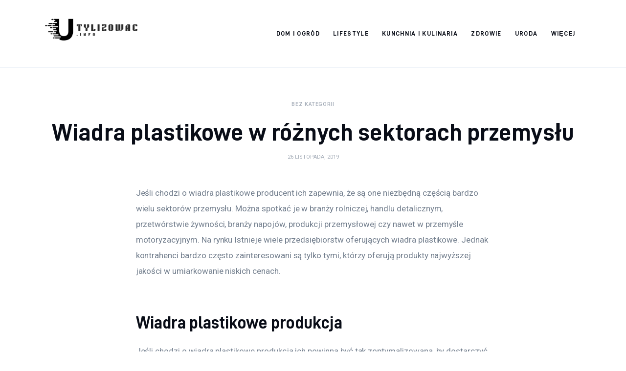

--- FILE ---
content_type: text/html; charset=UTF-8
request_url: https://utylizowac.info/uncategorized/wiadra-plastikowe-w-roznych-sektorach-przemyslu/
body_size: 11319
content:
<!DOCTYPE html>
<html lang="pl-PL" prefix="og: https://ogp.me/ns#" class="no-js scheme_default">

<head>
			<meta charset="UTF-8">
		<meta name="viewport" content="width=device-width, initial-scale=1">
		<meta name="format-detection" content="telephone=no">
		<link rel="profile" href="//gmpg.org/xfn/11">
		
<!-- Optymalizacja wyszukiwarek według Rank Math PRO - https://rankmath.com/ -->
<title>Wiadra plastikowe w różnych sektorach przemysłu - Just Deploy It!</title>
<meta name="description" content="Jeśli chodzi o wiadra plastikowe producent ich zapewnia, że są one niezbędną częścią bardzo wielu sektorów przemysłu. Można spotkać je w branży rolniczej,"/>
<meta name="robots" content="index, follow, max-snippet:-1, max-video-preview:-1, max-image-preview:large"/>
<link rel="canonical" href="https://utylizowac.info/uncategorized/wiadra-plastikowe-w-roznych-sektorach-przemyslu/" />
<meta property="og:locale" content="pl_PL" />
<meta property="og:type" content="article" />
<meta property="og:title" content="Wiadra plastikowe w różnych sektorach przemysłu - Just Deploy It!" />
<meta property="og:description" content="Jeśli chodzi o wiadra plastikowe producent ich zapewnia, że są one niezbędną częścią bardzo wielu sektorów przemysłu. Można spotkać je w branży rolniczej," />
<meta property="og:url" content="https://utylizowac.info/uncategorized/wiadra-plastikowe-w-roznych-sektorach-przemyslu/" />
<meta property="og:site_name" content="Just Deploy It!" />
<meta property="og:updated_time" content="2019-11-26T12:47:30+00:00" />
<meta property="article:published_time" content="2019-11-26T12:47:26+00:00" />
<meta property="article:modified_time" content="2019-11-26T12:47:30+00:00" />
<meta name="twitter:card" content="summary_large_image" />
<meta name="twitter:title" content="Wiadra plastikowe w różnych sektorach przemysłu - Just Deploy It!" />
<meta name="twitter:description" content="Jeśli chodzi o wiadra plastikowe producent ich zapewnia, że są one niezbędną częścią bardzo wielu sektorów przemysłu. Można spotkać je w branży rolniczej," />
<meta name="twitter:label1" content="Napisane przez" />
<meta name="twitter:data1" content="admin" />
<meta name="twitter:label2" content="Czas czytania" />
<meta name="twitter:data2" content="1 minuta" />
<script type="application/ld+json" class="rank-math-schema-pro">{"@context":"https://schema.org","@graph":[{"@type":["Person","Organization"],"@id":"https://utylizowac.info/#person","name":"admin","logo":{"@type":"ImageObject","@id":"https://utylizowac.info/#logo","url":"https://utylizowac.info/wp-content/uploads/2023/07/Screenshot-2023-07-11-at-15-38-44-SrebroArt-.png","contentUrl":"https://utylizowac.info/wp-content/uploads/2023/07/Screenshot-2023-07-11-at-15-38-44-SrebroArt-.png","caption":"Just Deploy It!","inLanguage":"pl-PL","width":"492","height":"290"},"image":{"@type":"ImageObject","@id":"https://utylizowac.info/#logo","url":"https://utylizowac.info/wp-content/uploads/2023/07/Screenshot-2023-07-11-at-15-38-44-SrebroArt-.png","contentUrl":"https://utylizowac.info/wp-content/uploads/2023/07/Screenshot-2023-07-11-at-15-38-44-SrebroArt-.png","caption":"Just Deploy It!","inLanguage":"pl-PL","width":"492","height":"290"}},{"@type":"WebSite","@id":"https://utylizowac.info/#website","url":"https://utylizowac.info","name":"Just Deploy It!","publisher":{"@id":"https://utylizowac.info/#person"},"inLanguage":"pl-PL"},{"@type":"WebPage","@id":"https://utylizowac.info/uncategorized/wiadra-plastikowe-w-roznych-sektorach-przemyslu/#webpage","url":"https://utylizowac.info/uncategorized/wiadra-plastikowe-w-roznych-sektorach-przemyslu/","name":"Wiadra plastikowe w r\u00f3\u017cnych sektorach przemys\u0142u - Just Deploy It!","datePublished":"2019-11-26T12:47:26+00:00","dateModified":"2019-11-26T12:47:30+00:00","isPartOf":{"@id":"https://utylizowac.info/#website"},"inLanguage":"pl-PL"},{"@type":"Person","@id":"https://utylizowac.info/author/mmarkiel_vrx9kuqc/","name":"admin","url":"https://utylizowac.info/author/mmarkiel_vrx9kuqc/","image":{"@type":"ImageObject","@id":"https://secure.gravatar.com/avatar/5caf730eb98343e55055aac3026019aebdab53886d47a13ff2d5fa15c495db73?s=96&amp;d=mm&amp;r=g","url":"https://secure.gravatar.com/avatar/5caf730eb98343e55055aac3026019aebdab53886d47a13ff2d5fa15c495db73?s=96&amp;d=mm&amp;r=g","caption":"admin","inLanguage":"pl-PL"},"sameAs":["https://utylizowac.info"]},{"@type":"BlogPosting","headline":"Wiadra plastikowe w r\u00f3\u017cnych sektorach przemys\u0142u - Just Deploy It!","datePublished":"2019-11-26T12:47:26+00:00","dateModified":"2019-11-26T12:47:30+00:00","author":{"@id":"https://utylizowac.info/author/mmarkiel_vrx9kuqc/","name":"admin"},"publisher":{"@id":"https://utylizowac.info/#person"},"description":"Je\u015bli chodzi o wiadra plastikowe producent ich zapewnia, \u017ce s\u0105 one niezb\u0119dn\u0105 cz\u0119\u015bci\u0105 bardzo wielu sektor\u00f3w przemys\u0142u. Mo\u017cna spotka\u0107 je w bran\u017cy rolniczej,","name":"Wiadra plastikowe w r\u00f3\u017cnych sektorach przemys\u0142u - Just Deploy It!","@id":"https://utylizowac.info/uncategorized/wiadra-plastikowe-w-roznych-sektorach-przemyslu/#richSnippet","isPartOf":{"@id":"https://utylizowac.info/uncategorized/wiadra-plastikowe-w-roznych-sektorach-przemyslu/#webpage"},"inLanguage":"pl-PL","mainEntityOfPage":{"@id":"https://utylizowac.info/uncategorized/wiadra-plastikowe-w-roznych-sektorach-przemyslu/#webpage"}}]}</script>
<!-- /Wtyczka Rank Math WordPress SEO -->

<link rel='dns-prefetch' href='//fonts.googleapis.com' />
<link rel="alternate" type="application/rss+xml" title="Just Deploy It! &raquo; Kanał z wpisami" href="https://utylizowac.info/feed/" />
<link rel="alternate" type="application/rss+xml" title="Just Deploy It! &raquo; Kanał z komentarzami" href="https://utylizowac.info/comments/feed/" />
<link rel="alternate" type="application/rss+xml" title="Just Deploy It! &raquo; Wiadra plastikowe w różnych sektorach przemysłu Kanał z komentarzami" href="https://utylizowac.info/uncategorized/wiadra-plastikowe-w-roznych-sektorach-przemyslu/feed/" />
<link rel="alternate" title="oEmbed (JSON)" type="application/json+oembed" href="https://utylizowac.info/wp-json/oembed/1.0/embed?url=https%3A%2F%2Futylizowac.info%2Funcategorized%2Fwiadra-plastikowe-w-roznych-sektorach-przemyslu%2F" />
<link rel="alternate" title="oEmbed (XML)" type="text/xml+oembed" href="https://utylizowac.info/wp-json/oembed/1.0/embed?url=https%3A%2F%2Futylizowac.info%2Funcategorized%2Fwiadra-plastikowe-w-roznych-sektorach-przemyslu%2F&#038;format=xml" />
<style id='wp-img-auto-sizes-contain-inline-css' type='text/css'>
img:is([sizes=auto i],[sizes^="auto," i]){contain-intrinsic-size:3000px 1500px}
/*# sourceURL=wp-img-auto-sizes-contain-inline-css */
</style>
<link rel='stylesheet' id='critique-font-D-DIN-css' href='https://utylizowac.info/wp-content/themes/critique/skins/default/css/font-face/D-DIN/stylesheet.css' type='text/css' media='all' />
<link rel='stylesheet' id='critique-font-google_fonts-css' href='https://fonts.googleapis.com/css2?family=Roboto:wght@400;500&#038;subset=latin,latin-ext&#038;display=swap' type='text/css' media='all' />
<link rel='stylesheet' id='critique-fontello-css' href='https://utylizowac.info/wp-content/themes/critique/skins/default/css/font-icons/css/fontello.css' type='text/css' media='all' />
<style id='wp-emoji-styles-inline-css' type='text/css'>

	img.wp-smiley, img.emoji {
		display: inline !important;
		border: none !important;
		box-shadow: none !important;
		height: 1em !important;
		width: 1em !important;
		margin: 0 0.07em !important;
		vertical-align: -0.1em !important;
		background: none !important;
		padding: 0 !important;
	}
/*# sourceURL=wp-emoji-styles-inline-css */
</style>
<style id='wp-block-library-inline-css' type='text/css'>
:root{--wp-block-synced-color:#7a00df;--wp-block-synced-color--rgb:122,0,223;--wp-bound-block-color:var(--wp-block-synced-color);--wp-editor-canvas-background:#ddd;--wp-admin-theme-color:#007cba;--wp-admin-theme-color--rgb:0,124,186;--wp-admin-theme-color-darker-10:#006ba1;--wp-admin-theme-color-darker-10--rgb:0,107,160.5;--wp-admin-theme-color-darker-20:#005a87;--wp-admin-theme-color-darker-20--rgb:0,90,135;--wp-admin-border-width-focus:2px}@media (min-resolution:192dpi){:root{--wp-admin-border-width-focus:1.5px}}.wp-element-button{cursor:pointer}:root .has-very-light-gray-background-color{background-color:#eee}:root .has-very-dark-gray-background-color{background-color:#313131}:root .has-very-light-gray-color{color:#eee}:root .has-very-dark-gray-color{color:#313131}:root .has-vivid-green-cyan-to-vivid-cyan-blue-gradient-background{background:linear-gradient(135deg,#00d084,#0693e3)}:root .has-purple-crush-gradient-background{background:linear-gradient(135deg,#34e2e4,#4721fb 50%,#ab1dfe)}:root .has-hazy-dawn-gradient-background{background:linear-gradient(135deg,#faaca8,#dad0ec)}:root .has-subdued-olive-gradient-background{background:linear-gradient(135deg,#fafae1,#67a671)}:root .has-atomic-cream-gradient-background{background:linear-gradient(135deg,#fdd79a,#004a59)}:root .has-nightshade-gradient-background{background:linear-gradient(135deg,#330968,#31cdcf)}:root .has-midnight-gradient-background{background:linear-gradient(135deg,#020381,#2874fc)}:root{--wp--preset--font-size--normal:16px;--wp--preset--font-size--huge:42px}.has-regular-font-size{font-size:1em}.has-larger-font-size{font-size:2.625em}.has-normal-font-size{font-size:var(--wp--preset--font-size--normal)}.has-huge-font-size{font-size:var(--wp--preset--font-size--huge)}.has-text-align-center{text-align:center}.has-text-align-left{text-align:left}.has-text-align-right{text-align:right}.has-fit-text{white-space:nowrap!important}#end-resizable-editor-section{display:none}.aligncenter{clear:both}.items-justified-left{justify-content:flex-start}.items-justified-center{justify-content:center}.items-justified-right{justify-content:flex-end}.items-justified-space-between{justify-content:space-between}.screen-reader-text{border:0;clip-path:inset(50%);height:1px;margin:-1px;overflow:hidden;padding:0;position:absolute;width:1px;word-wrap:normal!important}.screen-reader-text:focus{background-color:#ddd;clip-path:none;color:#444;display:block;font-size:1em;height:auto;left:5px;line-height:normal;padding:15px 23px 14px;text-decoration:none;top:5px;width:auto;z-index:100000}html :where(.has-border-color){border-style:solid}html :where([style*=border-top-color]){border-top-style:solid}html :where([style*=border-right-color]){border-right-style:solid}html :where([style*=border-bottom-color]){border-bottom-style:solid}html :where([style*=border-left-color]){border-left-style:solid}html :where([style*=border-width]){border-style:solid}html :where([style*=border-top-width]){border-top-style:solid}html :where([style*=border-right-width]){border-right-style:solid}html :where([style*=border-bottom-width]){border-bottom-style:solid}html :where([style*=border-left-width]){border-left-style:solid}html :where(img[class*=wp-image-]){height:auto;max-width:100%}:where(figure){margin:0 0 1em}html :where(.is-position-sticky){--wp-admin--admin-bar--position-offset:var(--wp-admin--admin-bar--height,0px)}@media screen and (max-width:600px){html :where(.is-position-sticky){--wp-admin--admin-bar--position-offset:0px}}

/*# sourceURL=wp-block-library-inline-css */
</style><style id='global-styles-inline-css' type='text/css'>
:root{--wp--preset--aspect-ratio--square: 1;--wp--preset--aspect-ratio--4-3: 4/3;--wp--preset--aspect-ratio--3-4: 3/4;--wp--preset--aspect-ratio--3-2: 3/2;--wp--preset--aspect-ratio--2-3: 2/3;--wp--preset--aspect-ratio--16-9: 16/9;--wp--preset--aspect-ratio--9-16: 9/16;--wp--preset--color--black: #000000;--wp--preset--color--cyan-bluish-gray: #abb8c3;--wp--preset--color--white: #ffffff;--wp--preset--color--pale-pink: #f78da7;--wp--preset--color--vivid-red: #cf2e2e;--wp--preset--color--luminous-vivid-orange: #ff6900;--wp--preset--color--luminous-vivid-amber: #fcb900;--wp--preset--color--light-green-cyan: #7bdcb5;--wp--preset--color--vivid-green-cyan: #00d084;--wp--preset--color--pale-cyan-blue: #8ed1fc;--wp--preset--color--vivid-cyan-blue: #0693e3;--wp--preset--color--vivid-purple: #9b51e0;--wp--preset--color--bg-color: #ffffff;--wp--preset--color--bd-color: #ECF1F7;--wp--preset--color--bd-hover: #E7EDF4;--wp--preset--color--text-dark: #090D17;--wp--preset--color--text-light: #A6AEB9;--wp--preset--color--text-link: #000000;--wp--preset--color--text-hover: #000507;--wp--preset--color--text-link-2: #0ABE3E;--wp--preset--color--text-hover-2: #00A02E;--wp--preset--color--text-link-3: #FF4500;--wp--preset--color--text-hover-3: #D62100;--wp--preset--gradient--vivid-cyan-blue-to-vivid-purple: linear-gradient(135deg,rgb(6,147,227) 0%,rgb(155,81,224) 100%);--wp--preset--gradient--light-green-cyan-to-vivid-green-cyan: linear-gradient(135deg,rgb(122,220,180) 0%,rgb(0,208,130) 100%);--wp--preset--gradient--luminous-vivid-amber-to-luminous-vivid-orange: linear-gradient(135deg,rgb(252,185,0) 0%,rgb(255,105,0) 100%);--wp--preset--gradient--luminous-vivid-orange-to-vivid-red: linear-gradient(135deg,rgb(255,105,0) 0%,rgb(207,46,46) 100%);--wp--preset--gradient--very-light-gray-to-cyan-bluish-gray: linear-gradient(135deg,rgb(238,238,238) 0%,rgb(169,184,195) 100%);--wp--preset--gradient--cool-to-warm-spectrum: linear-gradient(135deg,rgb(74,234,220) 0%,rgb(151,120,209) 20%,rgb(207,42,186) 40%,rgb(238,44,130) 60%,rgb(251,105,98) 80%,rgb(254,248,76) 100%);--wp--preset--gradient--blush-light-purple: linear-gradient(135deg,rgb(255,206,236) 0%,rgb(152,150,240) 100%);--wp--preset--gradient--blush-bordeaux: linear-gradient(135deg,rgb(254,205,165) 0%,rgb(254,45,45) 50%,rgb(107,0,62) 100%);--wp--preset--gradient--luminous-dusk: linear-gradient(135deg,rgb(255,203,112) 0%,rgb(199,81,192) 50%,rgb(65,88,208) 100%);--wp--preset--gradient--pale-ocean: linear-gradient(135deg,rgb(255,245,203) 0%,rgb(182,227,212) 50%,rgb(51,167,181) 100%);--wp--preset--gradient--electric-grass: linear-gradient(135deg,rgb(202,248,128) 0%,rgb(113,206,126) 100%);--wp--preset--gradient--midnight: linear-gradient(135deg,rgb(2,3,129) 0%,rgb(40,116,252) 100%);--wp--preset--font-size--small: 13px;--wp--preset--font-size--medium: 20px;--wp--preset--font-size--large: 36px;--wp--preset--font-size--x-large: 42px;--wp--preset--spacing--20: 0.44rem;--wp--preset--spacing--30: 0.67rem;--wp--preset--spacing--40: 1rem;--wp--preset--spacing--50: 1.5rem;--wp--preset--spacing--60: 2.25rem;--wp--preset--spacing--70: 3.38rem;--wp--preset--spacing--80: 5.06rem;--wp--preset--shadow--natural: 6px 6px 9px rgba(0, 0, 0, 0.2);--wp--preset--shadow--deep: 12px 12px 50px rgba(0, 0, 0, 0.4);--wp--preset--shadow--sharp: 6px 6px 0px rgba(0, 0, 0, 0.2);--wp--preset--shadow--outlined: 6px 6px 0px -3px rgb(255, 255, 255), 6px 6px rgb(0, 0, 0);--wp--preset--shadow--crisp: 6px 6px 0px rgb(0, 0, 0);}:where(.is-layout-flex){gap: 0.5em;}:where(.is-layout-grid){gap: 0.5em;}body .is-layout-flex{display: flex;}.is-layout-flex{flex-wrap: wrap;align-items: center;}.is-layout-flex > :is(*, div){margin: 0;}body .is-layout-grid{display: grid;}.is-layout-grid > :is(*, div){margin: 0;}:where(.wp-block-columns.is-layout-flex){gap: 2em;}:where(.wp-block-columns.is-layout-grid){gap: 2em;}:where(.wp-block-post-template.is-layout-flex){gap: 1.25em;}:where(.wp-block-post-template.is-layout-grid){gap: 1.25em;}.has-black-color{color: var(--wp--preset--color--black) !important;}.has-cyan-bluish-gray-color{color: var(--wp--preset--color--cyan-bluish-gray) !important;}.has-white-color{color: var(--wp--preset--color--white) !important;}.has-pale-pink-color{color: var(--wp--preset--color--pale-pink) !important;}.has-vivid-red-color{color: var(--wp--preset--color--vivid-red) !important;}.has-luminous-vivid-orange-color{color: var(--wp--preset--color--luminous-vivid-orange) !important;}.has-luminous-vivid-amber-color{color: var(--wp--preset--color--luminous-vivid-amber) !important;}.has-light-green-cyan-color{color: var(--wp--preset--color--light-green-cyan) !important;}.has-vivid-green-cyan-color{color: var(--wp--preset--color--vivid-green-cyan) !important;}.has-pale-cyan-blue-color{color: var(--wp--preset--color--pale-cyan-blue) !important;}.has-vivid-cyan-blue-color{color: var(--wp--preset--color--vivid-cyan-blue) !important;}.has-vivid-purple-color{color: var(--wp--preset--color--vivid-purple) !important;}.has-black-background-color{background-color: var(--wp--preset--color--black) !important;}.has-cyan-bluish-gray-background-color{background-color: var(--wp--preset--color--cyan-bluish-gray) !important;}.has-white-background-color{background-color: var(--wp--preset--color--white) !important;}.has-pale-pink-background-color{background-color: var(--wp--preset--color--pale-pink) !important;}.has-vivid-red-background-color{background-color: var(--wp--preset--color--vivid-red) !important;}.has-luminous-vivid-orange-background-color{background-color: var(--wp--preset--color--luminous-vivid-orange) !important;}.has-luminous-vivid-amber-background-color{background-color: var(--wp--preset--color--luminous-vivid-amber) !important;}.has-light-green-cyan-background-color{background-color: var(--wp--preset--color--light-green-cyan) !important;}.has-vivid-green-cyan-background-color{background-color: var(--wp--preset--color--vivid-green-cyan) !important;}.has-pale-cyan-blue-background-color{background-color: var(--wp--preset--color--pale-cyan-blue) !important;}.has-vivid-cyan-blue-background-color{background-color: var(--wp--preset--color--vivid-cyan-blue) !important;}.has-vivid-purple-background-color{background-color: var(--wp--preset--color--vivid-purple) !important;}.has-black-border-color{border-color: var(--wp--preset--color--black) !important;}.has-cyan-bluish-gray-border-color{border-color: var(--wp--preset--color--cyan-bluish-gray) !important;}.has-white-border-color{border-color: var(--wp--preset--color--white) !important;}.has-pale-pink-border-color{border-color: var(--wp--preset--color--pale-pink) !important;}.has-vivid-red-border-color{border-color: var(--wp--preset--color--vivid-red) !important;}.has-luminous-vivid-orange-border-color{border-color: var(--wp--preset--color--luminous-vivid-orange) !important;}.has-luminous-vivid-amber-border-color{border-color: var(--wp--preset--color--luminous-vivid-amber) !important;}.has-light-green-cyan-border-color{border-color: var(--wp--preset--color--light-green-cyan) !important;}.has-vivid-green-cyan-border-color{border-color: var(--wp--preset--color--vivid-green-cyan) !important;}.has-pale-cyan-blue-border-color{border-color: var(--wp--preset--color--pale-cyan-blue) !important;}.has-vivid-cyan-blue-border-color{border-color: var(--wp--preset--color--vivid-cyan-blue) !important;}.has-vivid-purple-border-color{border-color: var(--wp--preset--color--vivid-purple) !important;}.has-vivid-cyan-blue-to-vivid-purple-gradient-background{background: var(--wp--preset--gradient--vivid-cyan-blue-to-vivid-purple) !important;}.has-light-green-cyan-to-vivid-green-cyan-gradient-background{background: var(--wp--preset--gradient--light-green-cyan-to-vivid-green-cyan) !important;}.has-luminous-vivid-amber-to-luminous-vivid-orange-gradient-background{background: var(--wp--preset--gradient--luminous-vivid-amber-to-luminous-vivid-orange) !important;}.has-luminous-vivid-orange-to-vivid-red-gradient-background{background: var(--wp--preset--gradient--luminous-vivid-orange-to-vivid-red) !important;}.has-very-light-gray-to-cyan-bluish-gray-gradient-background{background: var(--wp--preset--gradient--very-light-gray-to-cyan-bluish-gray) !important;}.has-cool-to-warm-spectrum-gradient-background{background: var(--wp--preset--gradient--cool-to-warm-spectrum) !important;}.has-blush-light-purple-gradient-background{background: var(--wp--preset--gradient--blush-light-purple) !important;}.has-blush-bordeaux-gradient-background{background: var(--wp--preset--gradient--blush-bordeaux) !important;}.has-luminous-dusk-gradient-background{background: var(--wp--preset--gradient--luminous-dusk) !important;}.has-pale-ocean-gradient-background{background: var(--wp--preset--gradient--pale-ocean) !important;}.has-electric-grass-gradient-background{background: var(--wp--preset--gradient--electric-grass) !important;}.has-midnight-gradient-background{background: var(--wp--preset--gradient--midnight) !important;}.has-small-font-size{font-size: var(--wp--preset--font-size--small) !important;}.has-medium-font-size{font-size: var(--wp--preset--font-size--medium) !important;}.has-large-font-size{font-size: var(--wp--preset--font-size--large) !important;}.has-x-large-font-size{font-size: var(--wp--preset--font-size--x-large) !important;}
/*# sourceURL=global-styles-inline-css */
</style>

<style id='classic-theme-styles-inline-css' type='text/css'>
/*! This file is auto-generated */
.wp-block-button__link{color:#fff;background-color:#32373c;border-radius:9999px;box-shadow:none;text-decoration:none;padding:calc(.667em + 2px) calc(1.333em + 2px);font-size:1.125em}.wp-block-file__button{background:#32373c;color:#fff;text-decoration:none}
/*# sourceURL=/wp-includes/css/classic-themes.min.css */
</style>
<link rel='stylesheet' id='critique-trx-addons-layouts-css' href='https://utylizowac.info/wp-content/themes/critique/plugins/trx_addons/layouts/layouts.css' type='text/css' media='all' />
<link rel='stylesheet' id='critique-trx-addons-layouts-responsive-css' href='https://utylizowac.info/wp-content/themes/critique/plugins/trx_addons/layouts/layouts.responsive.css' type='text/css' media='(max-width:1679px)' />
<link rel='stylesheet' id='critique-style-css' href='https://utylizowac.info/wp-content/themes/critique/style.css' type='text/css' media='all' />
<link rel='stylesheet' id='mediaelement-css' href='https://utylizowac.info/wp-includes/js/mediaelement/mediaelementplayer-legacy.min.css?ver=4.2.17' type='text/css' media='all' />
<link rel='stylesheet' id='wp-mediaelement-css' href='https://utylizowac.info/wp-includes/js/mediaelement/wp-mediaelement.min.css?ver=6.9' type='text/css' media='all' />
<link rel='stylesheet' id='critique-single-css' href='https://utylizowac.info/wp-content/themes/critique/skins/default/css/__single.css' type='text/css' media='all' />
<link rel='stylesheet' id='critique-skin-default-css' href='https://utylizowac.info/wp-content/themes/critique/skins/default/css/style.css' type='text/css' media='all' />
<link rel='stylesheet' id='critique-gutenberg-css' href='https://utylizowac.info/wp-content/themes/critique/skins/default/css/__gutenberg.css' type='text/css' media='all' />
<link rel='stylesheet' id='critique-plugins-css' href='https://utylizowac.info/wp-content/themes/critique/skins/default/css/__plugins-full.css' type='text/css' media='all' />
<link rel='stylesheet' id='critique-custom-css' href='https://utylizowac.info/wp-content/themes/critique/skins/default/css/__custom.css' type='text/css' media='all' />
<link rel='stylesheet' id='critique-gutenberg-responsive-css' href='https://utylizowac.info/wp-content/themes/critique/skins/default/css/__gutenberg_responsive.css' type='text/css' media='(max-width:1679px)' />
<link rel='stylesheet' id='critique-responsive-css' href='https://utylizowac.info/wp-content/themes/critique/skins/default/css/__responsive-full.css' type='text/css' media='(max-width:1679px)' />
<link rel='stylesheet' id='critique-single-responsive-css' href='https://utylizowac.info/wp-content/themes/critique/skins/default/css/__single-responsive.css' type='text/css' media='(max-width:1679px)' />
<script type="text/javascript" src="https://utylizowac.info/wp-includes/js/jquery/jquery.min.js?ver=3.7.1" id="jquery-core-js"></script>
<script type="text/javascript" src="https://utylizowac.info/wp-includes/js/jquery/jquery-migrate.min.js?ver=3.4.1" id="jquery-migrate-js"></script>
<link rel="https://api.w.org/" href="https://utylizowac.info/wp-json/" /><link rel="alternate" title="JSON" type="application/json" href="https://utylizowac.info/wp-json/wp/v2/posts/1283" /><link rel="EditURI" type="application/rsd+xml" title="RSD" href="https://utylizowac.info/xmlrpc.php?rsd" />
<meta name="generator" content="WordPress 6.9" />
<link rel='shortlink' href='https://utylizowac.info/?p=1283' />
<link rel="icon" href="https://utylizowac.info/wp-content/uploads/2023/07/Screenshot-2023-07-11-at-15-38-44-SrebroArt--120x120.png" sizes="32x32" />
<link rel="icon" href="https://utylizowac.info/wp-content/uploads/2023/07/Screenshot-2023-07-11-at-15-38-44-SrebroArt-.png" sizes="192x192" />
<link rel="apple-touch-icon" href="https://utylizowac.info/wp-content/uploads/2023/07/Screenshot-2023-07-11-at-15-38-44-SrebroArt-.png" />
<meta name="msapplication-TileImage" content="https://utylizowac.info/wp-content/uploads/2023/07/Screenshot-2023-07-11-at-15-38-44-SrebroArt-.png" />
<link rel='stylesheet' id='critique-inline-styles-css' href='https://utylizowac.info/wp-content/themes/critique/css/__inline.css' type='text/css' media='all' />
<style id='critique-inline-styles-inline-css' type='text/css'>
.nav-links-single.nav-links-with-thumbs .nav-links .nav-previous a { padding-right: 2.1rem; }.post-navigation .nav-previous a .nav-arrow { display: none; background-color: rgba(128,128,128,0.05); border: 1px solid rgba(128,128,128,0.1); }.post-navigation .nav-previous a .nav-arrow:after { top: 0; opacity: 1; }.nav-links-single.nav-links-with-thumbs .nav-links .nav-next a { padding-left: 2.1rem; }.post-navigation .nav-next a .nav-arrow { display: none; background-color: rgba(128,128,128,0.05); border: 1px solid rgba(128,128,128,0.1); }.post-navigation .nav-next a .nav-arrow:after { top: 0; opacity: 1; }.custom-logo-link,.sc_layouts_logo{font-size:2em}
/*# sourceURL=critique-inline-styles-inline-css */
</style>
</head>

<body class="wp-singular post-template-default single single-post postid-1283 single-format-standard wp-custom-logo wp-theme-critique skin_default  scheme_default blog_mode_post body_style_wide is_single single_style_style-3 sidebar_hide normal_content trx_addons_absent header_type_default header_style_header-default header_position_default menu_side_ no_layout fixed_blocks_sticky">

	
	<div class="body_wrap" >

		
		<div class="page_wrap" >

			
							<a class="critique_skip_link skip_to_content_link" href="#content_skip_link_anchor" tabindex="1">Skip to content</a>
								<a class="critique_skip_link skip_to_footer_link" href="#footer_skip_link_anchor" tabindex="1">Skip to footer</a>

				<header class="top_panel top_panel_default
	 without_bg_image">
	<div class="top_panel_navi sc_layouts_row sc_layouts_row_type_compact sc_layouts_row_fixed sc_layouts_row_fixed_always sc_layouts_row_delimiter
	">
	<div class="content_wrap">
		<div class="columns_wrap columns_fluid">
			<div class="sc_layouts_column sc_layouts_column_align_left sc_layouts_column_icons_position_left sc_layouts_column_fluid column-1_5">
				<div class="sc_layouts_item">
					<a class="sc_layouts_logo" href="https://utylizowac.info/">
		<img src="//utylizowac.info/wp-content/uploads/2023/07/Screenshot-2023-07-11-at-15-38-44-SrebroArt-.png" alt="Just Deploy It!" width="492" height="290">	</a>
					</div>
			</div><div class="sc_layouts_column sc_layouts_column_align_right sc_layouts_column_icons_position_left sc_layouts_column_fluid column-4_5">
				<div class="sc_layouts_item">
					<nav class="menu_main_nav_area sc_layouts_menu sc_layouts_menu_default sc_layouts_hide_on_mobile" itemscope="itemscope" itemtype="https://schema.org/SiteNavigationElement"><ul id="menu_main" class="sc_layouts_menu_nav menu_main_nav"><li id="menu-item-2637" class="menu-item menu-item-type-taxonomy menu-item-object-category menu-item-2637"><a href="https://utylizowac.info/category/dom-i-ogrod/"><span>Dom i ogród</span></a></li><li id="menu-item-2640" class="menu-item menu-item-type-taxonomy menu-item-object-category menu-item-2640"><a href="https://utylizowac.info/category/lifestyle/"><span>Lifestyle</span></a></li><li id="menu-item-2642" class="menu-item menu-item-type-taxonomy menu-item-object-category menu-item-2642"><a href="https://utylizowac.info/category/kunchnia-i-kulinaria/"><span>Kunchnia i kulinaria</span></a></li><li id="menu-item-2644" class="menu-item menu-item-type-taxonomy menu-item-object-category menu-item-2644"><a href="https://utylizowac.info/category/zdrowie/"><span>Zdrowie</span></a></li><li id="menu-item-2645" class="menu-item menu-item-type-taxonomy menu-item-object-category menu-item-2645"><a href="https://utylizowac.info/category/uroda/"><span>Uroda</span></a></li><li id="menu-item-2647" class="menu-item menu-item-type-taxonomy menu-item-object-category menu-item-has-children menu-item-2647"><a href="https://utylizowac.info/category/wiecej/"><span>Więcej</span></a>
<ul class="sub-menu"><li id="menu-item-2638" class="menu-item menu-item-type-taxonomy menu-item-object-category menu-item-2638"><a href="https://utylizowac.info/category/biznes/"><span>Biznes</span></a></li><li id="menu-item-2643" class="menu-item menu-item-type-taxonomy menu-item-object-category menu-item-2643"><a href="https://utylizowac.info/category/edukacja/"><span>Edukacja</span></a></li><li id="menu-item-2639" class="menu-item menu-item-type-taxonomy menu-item-object-category menu-item-2639"><a href="https://utylizowac.info/category/turystyka/"><span>Turystyka</span></a></li><li id="menu-item-2641" class="menu-item menu-item-type-taxonomy menu-item-object-category menu-item-2641"><a href="https://utylizowac.info/category/sport/"><span>Sport</span></a></li></ul>
</li></ul></nav>					<div class="sc_layouts_iconed_text sc_layouts_menu_mobile_button">
						<a class="sc_layouts_item_link sc_layouts_iconed_text_link" href="#">
							<span class="sc_layouts_item_icon sc_layouts_iconed_text_icon trx_addons_icon-menu"></span>
						</a>
					</div>
				</div>
							</div>
		</div><!-- /.columns_wrap -->
	</div><!-- /.content_wrap -->
</div><!-- /.top_panel_navi -->
</header>
<div class="menu_mobile_overlay"></div>
<div class="menu_mobile menu_mobile_fullscreen scheme_dark">
	<div class="menu_mobile_inner">
		<a class="menu_mobile_close theme_button_close" tabindex="0"><span class="theme_button_close_icon"></span></a>
		<a class="sc_layouts_logo" href="https://utylizowac.info/">
		<span class="logo_text">Just Deploy It!</span>	</a>
	<nav class="menu_mobile_nav_area" itemscope="itemscope" itemtype="https://schema.org/SiteNavigationElement"><ul id="mobile-menu_mobile" class=" menu_mobile_nav"><li id="mobile-menu-item-2637" class="menu-item menu-item-type-taxonomy menu-item-object-category menu-item-2637"><a href="https://utylizowac.info/category/dom-i-ogrod/"><span>Dom i ogród</span></a></li><li id="mobile-menu-item-2640" class="menu-item menu-item-type-taxonomy menu-item-object-category menu-item-2640"><a href="https://utylizowac.info/category/lifestyle/"><span>Lifestyle</span></a></li><li id="mobile-menu-item-2642" class="menu-item menu-item-type-taxonomy menu-item-object-category menu-item-2642"><a href="https://utylizowac.info/category/kunchnia-i-kulinaria/"><span>Kunchnia i kulinaria</span></a></li><li id="mobile-menu-item-2644" class="menu-item menu-item-type-taxonomy menu-item-object-category menu-item-2644"><a href="https://utylizowac.info/category/zdrowie/"><span>Zdrowie</span></a></li><li id="mobile-menu-item-2645" class="menu-item menu-item-type-taxonomy menu-item-object-category menu-item-2645"><a href="https://utylizowac.info/category/uroda/"><span>Uroda</span></a></li><li id="mobile-menu-item-2647" class="menu-item menu-item-type-taxonomy menu-item-object-category menu-item-has-children menu-item-2647"><a href="https://utylizowac.info/category/wiecej/"><span>Więcej</span></a>
<ul class="sub-menu"><li id="mobile-menu-item-2638" class="menu-item menu-item-type-taxonomy menu-item-object-category menu-item-2638"><a href="https://utylizowac.info/category/biznes/"><span>Biznes</span></a></li><li id="mobile-menu-item-2643" class="menu-item menu-item-type-taxonomy menu-item-object-category menu-item-2643"><a href="https://utylizowac.info/category/edukacja/"><span>Edukacja</span></a></li><li id="mobile-menu-item-2639" class="menu-item menu-item-type-taxonomy menu-item-object-category menu-item-2639"><a href="https://utylizowac.info/category/turystyka/"><span>Turystyka</span></a></li><li id="mobile-menu-item-2641" class="menu-item menu-item-type-taxonomy menu-item-object-category menu-item-2641"><a href="https://utylizowac.info/category/sport/"><span>Sport</span></a></li></ul>
</li></ul></nav><div class="search_wrap search_style_normal search_mobile">
	<div class="search_form_wrap">
		<form role="search" method="get" class="search_form" action="https://utylizowac.info/">
			<input type="hidden" value="" name="post_types">
			<input type="text" class="search_field" placeholder="Search" value="" name="s">
			<button type="submit" class="search_submit icon-search"></button>
		</form>
	</div>
</div>
	</div>
</div>

			
			<div class="page_content_wrap">
						<div class="post_header_wrap post_header_wrap_in_header post_header_wrap_style_style-3">
			<div class="content_wrap">
							<div class="post_header post_header_single entry-header">
				<div class="post_meta post_meta_categories"><span class="post_meta_item post_categories">Bez kategorii</span></div><h1 class="post_title entry-title">Wiadra plastikowe w różnych sektorach przemysłu</h1><div class="post_meta post_meta_other"><span class="post_meta_item post_date">26 listopada, 2019</span></div>			</div>
						</div>
		</div>
						<div class="content_wrap">

					<div class="content">
												<a id="content_skip_link_anchor" class="critique_skip_link_anchor" href="#"></a>
						<article id="post-1283"
	class="post_item_single post_type_post post_format_ post-1283 post type-post status-publish format-standard hentry">
	<div class="post_content post_content_single entry-content" itemprop="mainEntityOfPage">
		<p>Jeśli chodzi o wiadra plastikowe producent ich zapewnia, że są one niezbędną częścią bardzo wielu sektorów przemysłu. Można spotkać je w branży rolniczej, handlu detalicznym, przetwórstwie żywności, branży napojów, produkcji przemysłowej czy nawet w przemyśle motoryzacyjnym. Na rynku Istnieje wiele przedsiębiorstw oferujących wiadra plastikowe. Jednak kontrahenci bardzo często zainteresowani są tylko tymi, którzy oferują produkty najwyższej jakości w umiarkowanie niskich cenach.<br />
<span id="more-1283"></span></p>
<h2>Wiadra plastikowe produkcja</h2>
<p>Jeśli chodzi o wiadra plastikowe produkcja ich powinna być tak zoptymalizowana, by dostarczyć klientom towar wytrzymały, trwały, o najwyższych parametrach, w pełni spełniający ich oczekiwania. Dlatego poszukując producenta wiader plastikowych warto postawić na firmę, która jest na rynku od wielu lat i posiada ogromne doświadczenie. To właśnie lata działalności pozwalają na to, by posiąść wiedzę, która ma realny wpływ na końcową jakość produktu. Do asortymentu wielu firm wiadro plastikowe zostały dodane całkiem niedawno, dopiero po tym, jak kontrahenci zgłosili na nie zapotrzebowanie.</p>
<h2>Wiadra plastikowe producent</h2>
<p>Producent wiader plastikowych powinien przywiązywać szczególną uwagę do tego, by móc zaoferować klientowi jak najszerszy asortyment. Uznani producenci mają w swojej ofercie bardzo wiele rodzajów wiader plastikowych. Ich pojemność zaczyna się na zaledwie kilku litrach, a kończy na nawet 32 litrach. Dzięki temu kontrahenci mogą wybrać dokładnie takie wiadra plastikowe, jakie odpowiadają w danej chwili ich potrzebom. <a href="https://www.schoellerallibert.com/pl/products/pails/" target="_blank" rel="noopener">Producent wiader</a> plastikowych powinien móc się pochwalić dostępnością produktów online oraz wysokimi stanami magazynowymi, które pozwalają na realizację nawet bardzo dużych zamówień.</p>
<p>Poszukując producenta wiader plastikowych, warto zwrócić uwagę na opinie, jakie o nim panują. Mogą one wiele powiedzieć o jakości oferowanych przez niego produktów. Warto także dokładnie wczytać się w specyfikację poszczególnych wiader z zamieszczoną na stronach internetowych. To z niej można dowiedzieć się o najdrobniejszych szczegółach produktu oraz o jego wytrzymałości, odporności na temperatury oraz uszkodzenia mechaniczne. Dzięki temu można wybrać produkt o najlepszych właściwościach, bez żadnych problemów sprawdzi się w nawet najbardziej wymagających sektorach przemysłu.</p>
	</div><!-- .entry-content -->
		<div class="post_footer post_footer_single entry-footer">
							<div class="nav-links-single nav-links-with-thumbs">
						
	<nav class="navigation post-navigation" aria-label="Wpisy">
		<h2 class="screen-reader-text">Nawigacja wpisu</h2>
		<div class="nav-links"><div class="nav-previous"><a href="https://utylizowac.info/uncategorized/meskie-spodnie-narciarskie-jakie-kupic/" rel="prev"><span class="nav-arrow"></span><span class="nav-arrow-label">Previous</span> <h6 class="post-title">Męskie spodnie narciarskie &#8211; jakie kupić?</h6><span class="post_date">25 listopada, 2019</span></a></div><div class="nav-next"><a href="https://utylizowac.info/uncategorized/cera-naczynkowa-problem-wielu-kobiet/" rel="next"><span class="nav-arrow"></span><span class="nav-arrow-label">Next</span> <h6 class="post-title">Cera naczynkowa – problem wielu kobiet</h6><span class="post_date">27 listopada, 2019</span></a></div></div>
	</nav>					</div>
						</div>
	</article>
						</div>
											</div>
								</div>
							<a id="footer_skip_link_anchor" class="critique_skip_link_anchor" href="#"></a>
				<footer class="footer_wrap footer_default
 scheme_dark				">
		<div class="footer_menu_wrap">
		<div class="footer_menu_inner">
			<nav class="menu_footer_nav_area sc_layouts_menu sc_layouts_menu_default" itemscope="itemscope" itemtype="https://schema.org/SiteNavigationElement"><ul id="menu_footer" class="sc_layouts_menu_nav menu_footer_nav"><li class="menu-item menu-item-type-taxonomy menu-item-object-category menu-item-2637"><a href="https://utylizowac.info/category/dom-i-ogrod/"><span>Dom i ogród</span></a></li><li class="menu-item menu-item-type-taxonomy menu-item-object-category menu-item-2640"><a href="https://utylizowac.info/category/lifestyle/"><span>Lifestyle</span></a></li><li class="menu-item menu-item-type-taxonomy menu-item-object-category menu-item-2642"><a href="https://utylizowac.info/category/kunchnia-i-kulinaria/"><span>Kunchnia i kulinaria</span></a></li><li class="menu-item menu-item-type-taxonomy menu-item-object-category menu-item-2644"><a href="https://utylizowac.info/category/zdrowie/"><span>Zdrowie</span></a></li><li class="menu-item menu-item-type-taxonomy menu-item-object-category menu-item-2645"><a href="https://utylizowac.info/category/uroda/"><span>Uroda</span></a></li><li class="menu-item menu-item-type-taxonomy menu-item-object-category menu-item-has-children menu-item-2647"><a href="https://utylizowac.info/category/wiecej/"><span>Więcej</span></a>
<ul class="sub-menu"><li class="menu-item menu-item-type-taxonomy menu-item-object-category menu-item-2638"><a href="https://utylizowac.info/category/biznes/"><span>Biznes</span></a></li><li class="menu-item menu-item-type-taxonomy menu-item-object-category menu-item-2643"><a href="https://utylizowac.info/category/edukacja/"><span>Edukacja</span></a></li><li class="menu-item menu-item-type-taxonomy menu-item-object-category menu-item-2639"><a href="https://utylizowac.info/category/turystyka/"><span>Turystyka</span></a></li><li class="menu-item menu-item-type-taxonomy menu-item-object-category menu-item-2641"><a href="https://utylizowac.info/category/sport/"><span>Sport</span></a></li></ul>
</li></ul></nav>		</div>
	</div>
	 
<div class="footer_copyright_wrap
				">
	<div class="footer_copyright_inner">
		<div class="content_wrap">
			<div class="copyright_text">
			Copyright © 2026 by Utylizowac.info. All rights reserved.			</div>
		</div>
	</div>
</div>
</footer><!-- /.footer_wrap -->

			
		</div>

		
	</div>

	
	<script type="speculationrules">
{"prefetch":[{"source":"document","where":{"and":[{"href_matches":"/*"},{"not":{"href_matches":["/wp-*.php","/wp-admin/*","/wp-content/uploads/*","/wp-content/*","/wp-content/plugins/*","/wp-content/themes/critique/*","/*\\?(.+)"]}},{"not":{"selector_matches":"a[rel~=\"nofollow\"]"}},{"not":{"selector_matches":".no-prefetch, .no-prefetch a"}}]},"eagerness":"conservative"}]}
</script>
<script type="text/javascript" src="https://utylizowac.info/wp-content/themes/critique/js/superfish/superfish.min.js" id="superfish-js"></script>
<script type="text/javascript" id="critique-init-js-extra">
/* <![CDATA[ */
var CRITIQUE_STORAGE = {"ajax_url":"https://utylizowac.info/wp-admin/admin-ajax.php","ajax_nonce":"ec238bf2cb","site_url":"https://utylizowac.info","theme_url":"https://utylizowac.info/wp-content/themes/critique/","site_scheme":"scheme_default","user_logged_in":"","mobile_layout_width":"768","mobile_device":"","mobile_breakpoint_underpanels_off":"768","mobile_breakpoint_fullheight_off":"1025","menu_side_stretch":"","menu_side_icons":"","background_video":"","use_mediaelements":"1","resize_tag_video":"","resize_tag_iframe":"1","open_full_post":"","which_block_load":"article","admin_mode":"","msg_ajax_error":"Invalid server answer!","msg_i_agree_error":"Please accept the terms of our Privacy Policy.","submenu_not_allowed":"Custom submenu can not be used in this widget","alter_link_color":"#000507","button_hover":"default"};
//# sourceURL=critique-init-js-extra
/* ]]> */
</script>
<script type="text/javascript" src="https://utylizowac.info/wp-content/themes/critique/js/__scripts-full.js" id="critique-init-js"></script>
<script type="text/javascript" src="https://utylizowac.info/wp-includes/js/comment-reply.min.js?ver=6.9" id="comment-reply-js" async="async" data-wp-strategy="async" fetchpriority="low"></script>
<script type="text/javascript" id="mediaelement-core-js-before">
/* <![CDATA[ */
var mejsL10n = {"language":"pl","strings":{"mejs.download-file":"Pobierz plik","mejs.install-flash":"Korzystasz z przegl\u0105darki, kt\u00f3ra nie ma w\u0142\u0105czonej lub zainstalowanej wtyczki Flash player. W\u0142\u0105cz wtyczk\u0119 Flash player lub pobierz najnowsz\u0105 wersj\u0119 z https://get.adobe.com/flashplayer/","mejs.fullscreen":"Tryb pe\u0142noekranowy","mejs.play":"Odtw\u00f3rz","mejs.pause":"Zatrzymaj","mejs.time-slider":"Slider Czasu","mejs.time-help-text":"U\u017cyj strza\u0142ek lewo/prawo aby przesun\u0105\u0107 o sekund\u0119 do przodu lub do ty\u0142u, strza\u0142ek g\u00f3ra/d\u00f3\u0142 aby przesun\u0105\u0107 o dziesi\u0119\u0107 sekund.","mejs.live-broadcast":"Transmisja na \u017cywo","mejs.volume-help-text":"U\u017cywaj strza\u0142ek do g\u00f3ry oraz do do\u0142u aby zwi\u0119kszy\u0107 lub zmniejszy\u0107 g\u0142o\u015bno\u015b\u0107.","mejs.unmute":"W\u0142\u0105cz dzwi\u0119k","mejs.mute":"Wycisz","mejs.volume-slider":"Suwak g\u0142o\u015bno\u015bci","mejs.video-player":"Odtwarzacz video","mejs.audio-player":"Odtwarzacz plik\u00f3w d\u017awi\u0119kowych","mejs.captions-subtitles":"Napisy","mejs.captions-chapters":"Rozdzia\u0142y","mejs.none":"Brak","mejs.afrikaans":"afrykanerski","mejs.albanian":"Alba\u0144ski","mejs.arabic":"arabski","mejs.belarusian":"bia\u0142oruski","mejs.bulgarian":"bu\u0142garski","mejs.catalan":"katalo\u0144ski","mejs.chinese":"chi\u0144ski","mejs.chinese-simplified":"chi\u0144ski (uproszczony)","mejs.chinese-traditional":"chi\u0144ski (tradycyjny)","mejs.croatian":"chorwacki","mejs.czech":"czeski","mejs.danish":"du\u0144ski","mejs.dutch":"holenderski","mejs.english":"angielski","mejs.estonian":"esto\u0144ski","mejs.filipino":"filipi\u0144ski","mejs.finnish":"fi\u0144ski","mejs.french":"francuski","mejs.galician":"galicyjski","mejs.german":"niemiecki","mejs.greek":"grecki","mejs.haitian-creole":"Kreolski haita\u0144ski","mejs.hebrew":"hebrajski","mejs.hindi":"hinduski","mejs.hungarian":"w\u0119gierski","mejs.icelandic":"islandzki","mejs.indonesian":"indonezyjski","mejs.irish":"irlandzki","mejs.italian":"w\u0142oski","mejs.japanese":"japo\u0144ski","mejs.korean":"korea\u0144ski","mejs.latvian":"\u0142otewski","mejs.lithuanian":"litewski","mejs.macedonian":"macedo\u0144ski","mejs.malay":"malajski","mejs.maltese":"malta\u0144ski","mejs.norwegian":"norweski","mejs.persian":"perski","mejs.polish":"polski","mejs.portuguese":"portugalski","mejs.romanian":"rumu\u0144ski","mejs.russian":"rosyjski","mejs.serbian":"serbski","mejs.slovak":"s\u0142owacki","mejs.slovenian":"s\u0142owe\u0144ski","mejs.spanish":"hiszpa\u0144ski","mejs.swahili":"suahili","mejs.swedish":"szwedzki","mejs.tagalog":"tagalski","mejs.thai":"tajski","mejs.turkish":"turecki","mejs.ukrainian":"ukrai\u0144ski","mejs.vietnamese":"wietnamski","mejs.welsh":"walijski","mejs.yiddish":"jidysz"}};
//# sourceURL=mediaelement-core-js-before
/* ]]> */
</script>
<script type="text/javascript" src="https://utylizowac.info/wp-includes/js/mediaelement/mediaelement-and-player.min.js?ver=4.2.17" id="mediaelement-core-js"></script>
<script type="text/javascript" src="https://utylizowac.info/wp-includes/js/mediaelement/mediaelement-migrate.min.js?ver=6.9" id="mediaelement-migrate-js"></script>
<script type="text/javascript" id="mediaelement-js-extra">
/* <![CDATA[ */
var _wpmejsSettings = {"pluginPath":"/wp-includes/js/mediaelement/","classPrefix":"mejs-","stretching":"responsive","audioShortcodeLibrary":"mediaelement","videoShortcodeLibrary":"mediaelement"};
//# sourceURL=mediaelement-js-extra
/* ]]> */
</script>
<script type="text/javascript" src="https://utylizowac.info/wp-includes/js/mediaelement/wp-mediaelement.min.js?ver=6.9" id="wp-mediaelement-js"></script>
<script type="text/javascript" src="https://utylizowac.info/wp-content/themes/critique/skins/default/skin.js" id="critique-skin-default-js"></script>
<script id="wp-emoji-settings" type="application/json">
{"baseUrl":"https://s.w.org/images/core/emoji/17.0.2/72x72/","ext":".png","svgUrl":"https://s.w.org/images/core/emoji/17.0.2/svg/","svgExt":".svg","source":{"concatemoji":"https://utylizowac.info/wp-includes/js/wp-emoji-release.min.js?ver=6.9"}}
</script>
<script type="module">
/* <![CDATA[ */
/*! This file is auto-generated */
const a=JSON.parse(document.getElementById("wp-emoji-settings").textContent),o=(window._wpemojiSettings=a,"wpEmojiSettingsSupports"),s=["flag","emoji"];function i(e){try{var t={supportTests:e,timestamp:(new Date).valueOf()};sessionStorage.setItem(o,JSON.stringify(t))}catch(e){}}function c(e,t,n){e.clearRect(0,0,e.canvas.width,e.canvas.height),e.fillText(t,0,0);t=new Uint32Array(e.getImageData(0,0,e.canvas.width,e.canvas.height).data);e.clearRect(0,0,e.canvas.width,e.canvas.height),e.fillText(n,0,0);const a=new Uint32Array(e.getImageData(0,0,e.canvas.width,e.canvas.height).data);return t.every((e,t)=>e===a[t])}function p(e,t){e.clearRect(0,0,e.canvas.width,e.canvas.height),e.fillText(t,0,0);var n=e.getImageData(16,16,1,1);for(let e=0;e<n.data.length;e++)if(0!==n.data[e])return!1;return!0}function u(e,t,n,a){switch(t){case"flag":return n(e,"\ud83c\udff3\ufe0f\u200d\u26a7\ufe0f","\ud83c\udff3\ufe0f\u200b\u26a7\ufe0f")?!1:!n(e,"\ud83c\udde8\ud83c\uddf6","\ud83c\udde8\u200b\ud83c\uddf6")&&!n(e,"\ud83c\udff4\udb40\udc67\udb40\udc62\udb40\udc65\udb40\udc6e\udb40\udc67\udb40\udc7f","\ud83c\udff4\u200b\udb40\udc67\u200b\udb40\udc62\u200b\udb40\udc65\u200b\udb40\udc6e\u200b\udb40\udc67\u200b\udb40\udc7f");case"emoji":return!a(e,"\ud83e\u1fac8")}return!1}function f(e,t,n,a){let r;const o=(r="undefined"!=typeof WorkerGlobalScope&&self instanceof WorkerGlobalScope?new OffscreenCanvas(300,150):document.createElement("canvas")).getContext("2d",{willReadFrequently:!0}),s=(o.textBaseline="top",o.font="600 32px Arial",{});return e.forEach(e=>{s[e]=t(o,e,n,a)}),s}function r(e){var t=document.createElement("script");t.src=e,t.defer=!0,document.head.appendChild(t)}a.supports={everything:!0,everythingExceptFlag:!0},new Promise(t=>{let n=function(){try{var e=JSON.parse(sessionStorage.getItem(o));if("object"==typeof e&&"number"==typeof e.timestamp&&(new Date).valueOf()<e.timestamp+604800&&"object"==typeof e.supportTests)return e.supportTests}catch(e){}return null}();if(!n){if("undefined"!=typeof Worker&&"undefined"!=typeof OffscreenCanvas&&"undefined"!=typeof URL&&URL.createObjectURL&&"undefined"!=typeof Blob)try{var e="postMessage("+f.toString()+"("+[JSON.stringify(s),u.toString(),c.toString(),p.toString()].join(",")+"));",a=new Blob([e],{type:"text/javascript"});const r=new Worker(URL.createObjectURL(a),{name:"wpTestEmojiSupports"});return void(r.onmessage=e=>{i(n=e.data),r.terminate(),t(n)})}catch(e){}i(n=f(s,u,c,p))}t(n)}).then(e=>{for(const n in e)a.supports[n]=e[n],a.supports.everything=a.supports.everything&&a.supports[n],"flag"!==n&&(a.supports.everythingExceptFlag=a.supports.everythingExceptFlag&&a.supports[n]);var t;a.supports.everythingExceptFlag=a.supports.everythingExceptFlag&&!a.supports.flag,a.supports.everything||((t=a.source||{}).concatemoji?r(t.concatemoji):t.wpemoji&&t.twemoji&&(r(t.twemoji),r(t.wpemoji)))});
//# sourceURL=https://utylizowac.info/wp-includes/js/wp-emoji-loader.min.js
/* ]]> */
</script>

</body>
</html>

--- FILE ---
content_type: text/css
request_url: https://utylizowac.info/wp-content/themes/critique/skins/default/css/__single.css
body_size: 4279
content:
/* ATTENTION! This file was generated automatically! Don't change it!!!
----------------------------------------------------------------------- */


.single_style_style-1 {
  /* Banners */ }
  .single_style_style-1 .page_content_wrap {
    padding-top: 0; }
  .single_style_style-1 .page_content_wrap > .content_wrap:not(:empty),
  .single_style_style-1 .page_content_wrap > .content_wrap_fullscreen {
    padding-top: 4em; }
  .single_style_style-1 .after_header_banner_wrap {
    margin-top: 0; }

.previous_post_content .post_header_wrap_style_style-1.post_header_wrap_in_header {
  margin-bottom: 4em; }

.post_header_wrap_style_style-1 {
  margin-top: 4em;
  position: relative;
  /* Featured */
  /* Featured Video */
  /* Featured Audio */
  /* Featured Gallery */
  /* Header */
  /* Post with featured image */ }
  .post_header_wrap_style_style-1 .post_featured {
    margin-bottom: 0;
    margin-top: 0; }
  .post_header_wrap_style_style-1 .post_featured.post_featured_bg {
    height: 57rem; }
  .post_header_wrap_style_style-1 .post_featured.post_featured_bg:before {
    display: none; }
  .post_header_wrap_style_style-1 .post_featured img {
    max-width: none;
    width: 100%; }
  .post_header_wrap_style_style-1 .post_audio_btn {
    width: 4.928rem;
    height: 4.928rem;
    line-height: 5.1rem;
    margin-bottom: 1.6em; }
  .post_header_wrap_style_style-1 .post_featured .post_video_list {
    width: 100%; }
  .post_header_wrap_style_style-1 .post_featured.with_video + .post_header,
  .post_header_wrap_style_style-1 .post_featured.with_video_list + .post_header {
    margin-top: 2em; }
  .post_header_wrap_style_style-1 .post_featured.post_video_play + .post_header {
    display: none; }
  .post_header_wrap_style_style-1 .post_featured.with_thumb + .post_header div.post_video_hover {
    margin-left: 0 !important; }
  .post_header_wrap_style_style-1 .post_featured.with_audio.without_thumb {
    margin: 0 auto;
    margin-bottom: 2.85em;
    max-width: 100%;
    width: var(--theme-var-page); }
  .post_header_wrap_style_style-1 .post_featured.with_thumb + .post_header {
    position: absolute;
    z-index: 10;
    bottom: 0;
    left: 50%;
    -webkit-transform: translateX(-50%);
    -ms-transform: translateX(-50%);
    transform: translateX(-50%);
    -webkit-box-sizing: border-box;
    box-sizing: border-box;
    display: inline-block;
    margin-bottom: 4.65em; }
  .post_header_wrap_style_style-1 .post_featured.with_gallery + .post_header {
    position: absolute;
    z-index: 10;
    top: 50%;
    left: 50%;
    -webkit-transform: translate(-50%, -50%);
    -ms-transform: translate(-50%, -50%);
    transform: translate(-50%, -50%);
    -webkit-box-sizing: border-box;
    box-sizing: border-box;
    display: inline-block; }
  .post_header_wrap_style_style-1 .post_header .post_meta_categories {
    margin-bottom: 1.95em;
    margin-top: 0; }
  .post_header_wrap_style_style-1 .post_header .post_meta_categories .post_categories,
  .post_header_wrap_style_style-1 .post_header .post_meta_categories .post_categories a {
    color: var(--theme-color-text_link); }
  .post_header_wrap_style_style-1 .post_header .post_meta_categories .post_categories a:hover {
    color: var(--theme-color-text_dark); }
  .post_header_wrap_style_style-1 .post_header .post_meta_categories,
  .post_header_wrap_style_style-1 .post_header .post_title,
  .post_header_wrap_style_style-1 .post_header .post_subtitle {
    max-width: 75%; }
  .post_header_wrap_style_style-1 .post_header .post_subtitle {
    margin-top: 1.1em; }
  .post_header_wrap_style_style-1 .post_header .post_meta_other {
    display: -webkit-flex;
    display: -ms-flexbox;
    display: -webkit-box;
    display: flex;
    -webkit-align-items: center;
    -ms-flex-align: center;
    -webkit-box-align: center;
    align-items: center;
    -webkit-flex-direction: row;
    -ms-flex-direction: row;
    -webkit-box-orient: horizontal;
    -webkit-box-direction: normal;
    flex-direction: row;
    -webkit-justify-content: flex-start;
    -ms-flex-pack: start;
    -webkit-box-pack: start;
    justify-content: flex-start;
    -webkit-flex-wrap: wrap;
    -ms-flex-wrap: wrap;
    flex-wrap: wrap;
    margin-top: 1.8em; }
  .post_header_wrap_style_style-1.with_featured_image {
    margin-top: 0; }
    .post_header_wrap_style_style-1.with_featured_image:before {
      position: absolute;
      z-index: 2;
      top: 0;
      left: 0;
      right: 0;
      bottom: 0;
      background: -moz-linear-gradient(180deg, rgba(0, 0, 0, 0) 0%, rgba(0, 0, 0, 0.53) 100%);
      background: -webkit-linear-gradient(180deg, rgba(0, 0, 0, 0) 0%, rgba(0, 0, 0, 0.53) 100%);
      background: -webkit-gradient(linear, left top, left bottom, from(rgba(0, 0, 0, 0)), to(rgba(0, 0, 0, 0.53)));
      background: -webkit-linear-gradient(top, rgba(0, 0, 0, 0) 0%, rgba(0, 0, 0, 0.53) 100%);
      background: -o-linear-gradient(top, rgba(0, 0, 0, 0) 0%, rgba(0, 0, 0, 0.53) 100%);
      background: linear-gradient(180deg, rgba(0, 0, 0, 0) 0%, rgba(0, 0, 0, 0.53) 100%);
      content: ' ';
      display: block;
      pointer-events: none; }
    .post_header_wrap_style_style-1.with_featured_image .post_header a,
    .post_header_wrap_style_style-1.with_featured_image .post_header .post_title,
    .post_header_wrap_style_style-1.with_featured_image .post_header .post_subtitle,
    .post_header_wrap_style_style-1.with_featured_image .post_header .post_meta_item,
    .post_header_wrap_style_style-1.with_featured_image .post_header a.post_author .post_author_name {
      color: var(--theme-color-extra_link);
      -webkit-transition: color 0.3s ease, background-color 0.3s ease;
      -ms-transition: color 0.3s ease, background-color 0.3s ease;
      -o-transition: color 0.3s ease, background-color 0.3s ease;
      transition: color 0.3s ease, background-color 0.3s ease; }
    .post_header_wrap_style_style-1.with_featured_image .post_header a:hover,
    .post_header_wrap_style_style-1.with_featured_image .post_header a.post_author:hover .post_author_name {
      color: var(--theme-color-extra_hover); }
    .post_header_wrap_style_style-1.with_featured_image .post_header .post_categories a {
      -webkit-transition: all 0.3s ease;
      -ms-transition: all 0.3s ease;
      -o-transition: all 0.3s ease;
      transition: all 0.3s ease;
      background-color: var(--theme-color-extra_bg_color);
      color: var(--theme-color-extra_link);
      margin-left: 4px; }
      .post_header_wrap_style_style-1.with_featured_image .post_header .post_categories a:not(.trx_addons_extended_taxonomy_parent_bg) {
        padding: 4.5px 15px;
        -webkit-transform: skew(20deg);
        -ms-transform: skew(20deg);
        transform: skew(20deg); }
      .post_header_wrap_style_style-1.with_featured_image .post_header .post_categories a.trx_addons_extended_taxonomy_parent_bg {
        padding: 0; }
        .post_header_wrap_style_style-1.with_featured_image .post_header .post_categories a.trx_addons_extended_taxonomy_parent_bg .trx_addons_extended_taxonomy {
          padding: 4.5px 15px; }
      .post_header_wrap_style_style-1.with_featured_image .post_header .post_categories a samp {
        display: inline-block;
        -webkit-transform: skew(-20deg) !important;
        -ms-transform: skew(-20deg) !important;
        transform: skew(-20deg) !important; }
    .post_header_wrap_style_style-1.with_featured_image .post_header .post_categories a:hover {
      background-color: var(--theme-color-extra_hover);
      color: var(--theme-color-extra_link); }

.single-format-video .post_header_wrap_style_style-1 .post_featured.with_video .post_info_video {
  display: none; }

.single-format-video .post_header_wrap_style_style-1 .post_featured.with_video + .post_header {
  z-index: 2001; }


.single_style_style-2 {
  /* Banners */ }
  .single_style_style-2 .page_content_wrap {
    padding-top: 0; }
  .single_style_style-2 .page_content_wrap > .content_wrap:not(:empty),
  .single_style_style-2 .page_content_wrap > .content_wrap_fullscreen {
    padding-top: 2.85em; }
  .single_style_style-2 .after_header_banner_wrap {
    margin-top: 0; }

.previous_post_content .post_header_wrap_style_style-2.post_header_wrap_in_header {
  margin-bottom: 4em; }

.post_header_wrap_style_style-2 {
  margin-top: 4em;
  position: relative;
  /* Featured */
  /* Featured Video */
  /* Featured Audio */
  /* Featured Gallery */
  /* Header */
  /* Post with featured image*/ }
  .post_header_wrap_style_style-2 .post_featured {
    margin-top: 0;
    margin-bottom: 0; }
  .post_header_wrap_style_style-2 .post_featured.post_featured_bg {
    height: 57rem; }
  .post_header_wrap_style_style-2 .post_featured.post_featured_bg:before {
    display: none; }
  .post_header_wrap_style_style-2 .post_featured img {
    max-width: none;
    width: 100%; }
  .post_header_wrap_style_style-2 .post_audio_btn {
    width: 4.928rem;
    height: 4.928rem;
    line-height: 5.1rem;
    margin-bottom: 1.6em; }
  .post_header_wrap_style_style-2 .post_featured .post_video_list {
    width: 100%; }
  .post_header_wrap_style_style-2 .post_featured.post_video_play + .post_header {
    display: none; }
  .post_header_wrap_style_style-2 .post_featured.with_audio.without_thumb {
    margin: 0 auto;
    margin-bottom: 2.85em;
    max-width: 100%;
    width: var(--theme-var-page); }
  .post_header_wrap_style_style-2 .post_featured.with_thumb + .post_header,
  .post_header_wrap_style_style-2 .post_featured.with_gallery + .post_header {
    position: absolute;
    z-index: 10;
    top: 50%;
    left: 50%;
    -webkit-transform: translate(-50%, -50%);
    -ms-transform: translate(-50%, -50%);
    transform: translate(-50%, -50%);
    -webkit-box-sizing: border-box;
    box-sizing: border-box;
    display: inline-block; }
  .post_header_wrap_style_style-2 .post_header {
    text-align: center; }
  .post_header_wrap_style_style-2 .post_header .post_meta_categories {
    margin-bottom: 1.95em;
    margin-top: 0; }
  .post_header_wrap_style_style-2 .post_header .post_meta_categories,
  .post_header_wrap_style_style-2 .post_header .post_title,
  .post_header_wrap_style_style-2 .post_header .post_subtitle {
    margin-left: auto;
    margin-right: auto;
    max-width: 75%; }
  .post_header_wrap_style_style-2 .post_header .post_subtitle {
    margin-top: 1.1em; }
  .post_header_wrap_style_style-2 .post_header .post_meta_other {
    -webkit-align-items: center;
    -ms-flex-align: center;
    -webkit-box-align: center;
    align-items: center;
    -webkit-flex-direction: row;
    -ms-flex-direction: row;
    -webkit-box-orient: horizontal;
    -webkit-box-direction: normal;
    flex-direction: row;
    -webkit-justify-content: center;
    -ms-flex-pack: center;
    -webkit-box-pack: center;
    justify-content: center;
    -webkit-flex-wrap: wrap;
    -ms-flex-wrap: wrap;
    flex-wrap: wrap;
    display: -webkit-flex;
    display: -ms-flexbox;
    display: -webkit-box;
    display: flex;
    margin-top: 1.55em; }
  .post_header_wrap_style_style-2 .post_header .post_audio_btn {
    margin-left: auto;
    margin-right: auto; }
  .post_header_wrap_style_style-2 .post_header .post_categories {
    -webkit-box-pack: center;
    -ms-flex-pack: center;
    justify-content: center; }
  .post_header_wrap_style_style-2.with_featured_image {
    margin-top: 0; }
    .post_header_wrap_style_style-2.with_featured_image:before {
      position: absolute;
      z-index: 2;
      top: 0;
      left: 0;
      right: 0;
      bottom: 0;
      background: rgba(0, 0, 0, 0.5);
      content: ' ';
      display: block;
      pointer-events: none; }
    .post_header_wrap_style_style-2.with_featured_image .post_header a,
    .post_header_wrap_style_style-2.with_featured_image .post_header .post_title,
    .post_header_wrap_style_style-2.with_featured_image .post_header .post_subtitle,
    .post_header_wrap_style_style-2.with_featured_image .post_header .post_meta_item,
    .post_header_wrap_style_style-2.with_featured_image .post_header a.post_author .post_author_name {
      -webkit-transition: color 0.3s ease, background-color 0.3s ease;
      -ms-transition: color 0.3s ease, background-color 0.3s ease;
      -o-transition: color 0.3s ease, background-color 0.3s ease;
      transition: color 0.3s ease, background-color 0.3s ease;
      color: var(--theme-color-extra_link); }
    .post_header_wrap_style_style-2.with_featured_image .post_header a:hover,
    .post_header_wrap_style_style-2.with_featured_image .post_header a.post_author:hover .post_author_name {
      color: var(--theme-color-extra_hover); }
    .post_header_wrap_style_style-2.with_featured_image .post_header .post_categories a {
      -webkit-transition: all 0.3s ease;
      -ms-transition: all 0.3s ease;
      -o-transition: all 0.3s ease;
      transition: all 0.3s ease;
      background-color: var(--theme-color-extra_hover); }
      .post_header_wrap_style_style-2.with_featured_image .post_header .post_categories a:not(.trx_addons_extended_taxonomy_parent_bg) {
        padding: 4.5px 15px;
        -webkit-transform: skew(20deg);
        -ms-transform: skew(20deg);
        transform: skew(20deg); }
      .post_header_wrap_style_style-2.with_featured_image .post_header .post_categories a.trx_addons_extended_taxonomy_parent_bg {
        padding: 0; }
        .post_header_wrap_style_style-2.with_featured_image .post_header .post_categories a.trx_addons_extended_taxonomy_parent_bg .trx_addons_extended_taxonomy {
          padding: 4.5px 15px; }
      .post_header_wrap_style_style-2.with_featured_image .post_header .post_categories a samp {
        display: inline-block;
        -webkit-transform: skew(-20deg);
        -ms-transform: skew(-20deg);
        transform: skew(-20deg); }
    .post_header_wrap_style_style-2.with_featured_image .post_header .post_categories a:hover {
      background-color: var(--theme-color-extra_bg_color);
      color: var(--theme-color-extra_link); }

.single-format-video .post_header_wrap_style_style-2 .post_featured.with_video .post_info_video {
  display: none; }

.single-format-video .post_header_wrap_style_style-2 .post_featured.with_video + .post_header {
  z-index: 2001; }

/*# sourceMappingURL=style-2.css.map */

.single_style_style-3 {
  /* Banners */ }
  .single_style_style-3 .page_content_wrap {
    padding-top: 2.45em; }
  .single_style_style-3 .page_content_wrap > .content_wrap:not(:empty),
  .single_style_style-3 .page_content_wrap > .content_wrap_fullscreen {
    padding-top: 2.85em; }
  .single_style_style-3 .before_post_header_banner_wrap {
    margin-bottom: 2.45em; }
  .single_style_style-3 .after_post_header_banner_wrap {
    margin-top: 2.45em; }

.previous_post_content .post_header_wrap_style_style-3.post_header_wrap_in_header {
  margin-bottom: 4em; }

.post_header_wrap_style_style-3 {
  position: relative;
  margin-top: 1.8em;
  /* Featured */
  /* Featured Video */
  /* Featured Audio */
  /* Featured Gallery */
  /* Header */
  /* Post with featured image*/ }
  .post_header_wrap_style_style-3 .post_featured {
    margin-top: 0;
    margin-bottom: 0; }
  .post_header_wrap_style_style-3 .post_featured.post_featured_bg {
    height: 47.45rem; }
  .post_header_wrap_style_style-3 .post_featured.post_featured_bg:before {
    display: none; }
  .post_header_wrap_style_style-3 .post_featured img {
    max-width: none;
    width: 100%; }
  .post_header_wrap_style_style-3 .post_audio_btn {
    width: 4.928rem;
    height: 4.928rem;
    line-height: 5.1rem;
    margin-bottom: 1.6em; }
  .post_header_wrap_style_style-3 .post_featured.with_thumb.post_featured_bg.with_video:after {
    content: '';
    background-color: rgba(0, 0, 0, 0.51);
    position: absolute;
    z-index: 1;
    top: 0;
    right: 0;
    bottom: 0;
    left: 0;
    display: block; }
  .post_header_wrap_style_style-3 .post_featured .post_video_list {
    width: 100%; }
  .post_header_wrap_style_style-3 .post_featured.post_video_play + .post_header {
    display: none; }
  .post_header_wrap_style_style-3 .post_featured.with_thumb .post_audio {
    bottom: 0; }
    .post_header_wrap_style_style-3 .post_featured.with_thumb .post_audio .audio_info {
      display: none; }
  .post_header_wrap_style_style-3 .post_featured.with_audio.without_thumb {
    margin: 0 auto;
    margin-bottom: 2.85em;
    max-width: 100%;
    width: var(--theme-var-page); }
  .post_header_wrap_style_style-3 .post_featured.with_thumb + .post_header,
  .post_header_wrap_style_style-3 .post_featured.with_gallery + .post_header {
    display: inline-block;
    position: absolute;
    z-index: 10;
    top: 50%;
    left: 50%;
    -webkit-transform: translate(-50%, -50%);
    -ms-transform: translate(-50%, -50%);
    transform: translate(-50%, -50%);
    -webkit-box-sizing: border-box;
    box-sizing: border-box; }
  .post_header_wrap_style_style-3 .post_featured.with_thumb + .post_header,
  .post_header_wrap_style_style-3 .post_featured.with_gallery + .post_header {
    max-width: 70%;
    width: 100%; }
  .post_header_wrap_style_style-3 .post_header {
    text-align: center; }
  .post_header_wrap_style_style-3 .post_header .post_meta_categories {
    margin-bottom: 1.95em;
    margin-top: 0; }
  .post_header_wrap_style_style-3 .post_header .post_subtitle {
    margin-top: 1.1em; }
  .post_header_wrap_style_style-3 .post_header .post_meta_other {
    -webkit-align-items: center;
    -ms-flex-align: center;
    -webkit-box-align: center;
    align-items: center;
    -webkit-flex-direction: row;
    -ms-flex-direction: row;
    -webkit-box-orient: horizontal;
    -webkit-box-direction: normal;
    flex-direction: row;
    -webkit-justify-content: center;
    -ms-flex-pack: center;
    -webkit-box-pack: center;
    justify-content: center;
    -webkit-flex-wrap: wrap;
    -ms-flex-wrap: wrap;
    flex-wrap: wrap;
    display: -webkit-flex;
    display: -ms-flexbox;
    display: -webkit-box;
    display: flex;
    margin-top: 1.65em; }
  .post_header_wrap_style_style-3 .post_header .post_audio_btn {
    margin-left: auto;
    margin-right: auto; }
  .post_header_wrap_style_style-3 .post_header .post_categories {
    -webkit-box-pack: center;
    -ms-flex-pack: center;
    justify-content: center; }
  .post_header_wrap_style_style-3.with_featured_image {
    margin-top: 0; }
    .post_header_wrap_style_style-3.with_featured_image > .content_wrap:before {
      content: ' ';
      display: block;
      position: absolute;
      z-index: 2;
      top: 0;
      left: 0;
      right: 0;
      bottom: 0;
      pointer-events: none;
      background: rgba(0, 0, 0, 0.5); }
    .post_header_wrap_style_style-3.with_featured_image .post_header a,
    .post_header_wrap_style_style-3.with_featured_image .post_header .post_title,
    .post_header_wrap_style_style-3.with_featured_image .post_header .post_subtitle,
    .post_header_wrap_style_style-3.with_featured_image .post_header .post_meta_item,
    .post_header_wrap_style_style-3.with_featured_image .post_header a.post_author .post_author_name {
      color: var(--theme-color-extra_link);
      -webkit-transition: color 0.3s ease, background-color 0.3s ease;
      -ms-transition: color 0.3s ease, background-color 0.3s ease;
      -o-transition: color 0.3s ease, background-color 0.3s ease;
      transition: color 0.3s ease, background-color 0.3s ease; }
    .post_header_wrap_style_style-3.with_featured_image .post_header a:hover,
    .post_header_wrap_style_style-3.with_featured_image .post_header a.post_author:hover .post_author_name {
      color: var(--theme-color-extra_hover); }
    .post_header_wrap_style_style-3.with_featured_image .post_header .post_categories a {
      background-color: var(--theme-color-extra_bg_color);
      -webkit-transition: all 0.3s ease;
      -ms-transition: all 0.3s ease;
      -o-transition: all 0.3s ease;
      transition: all 0.3s ease; }
      .post_header_wrap_style_style-3.with_featured_image .post_header .post_categories a:not(.trx_addons_extended_taxonomy_parent_bg) {
        padding: 4.5px 15px;
        -webkit-transform: skew(20deg);
        -ms-transform: skew(20deg);
        transform: skew(20deg); }
      .post_header_wrap_style_style-3.with_featured_image .post_header .post_categories a.trx_addons_extended_taxonomy_parent_bg {
        padding: 0; }
        .post_header_wrap_style_style-3.with_featured_image .post_header .post_categories a.trx_addons_extended_taxonomy_parent_bg .trx_addons_extended_taxonomy {
          padding: 4.5px 15px; }
      .post_header_wrap_style_style-3.with_featured_image .post_header .post_categories a samp {
        display: inline-block;
        -webkit-transform: skew(-20deg) !important;
        -ms-transform: skew(-20deg) !important;
        transform: skew(-20deg) !important; }
    .post_header_wrap_style_style-3.with_featured_image .post_header .post_categories a:hover {
      color: var(--theme-color-extra_link);
      background-color: var(--theme-color-extra_hover); }

.single-format-video .post_header_wrap_style_style-3 .post_featured.with_video .post_info_video {
  display: none; }

.single-format-video .post_header_wrap_style_style-3 .post_featured.with_video + .post_header {
  z-index: 2001; }

/*# sourceMappingURL=style-3.css.map */

.single_style_style-4 {
  /* Banners */ }
  .single_style_style-4 .page_content_wrap {
    padding-top: 0; }
  .single_style_style-4 .page_content_wrap > .content_wrap:not(:empty),
  .single_style_style-4 .page_content_wrap > .content_wrap_fullscreen {
    padding-top: 3.3em; }
  .single_style_style-4 .after_header_banner_wrap {
    margin-top: 0; }
  .single_style_style-4 .content .after_post_header_banner_wrap {
    margin-bottom: 2.8em; }
  .single_style_style-4 .content .before_post_header_banner_wrap {
    margin-bottom: 2.5em; }

.previous_post_content .post_header_wrap_style_style-4.post_header_wrap_in_header {
  margin-bottom: 4em; }

.post_header_wrap_style_style-4 {
  /* Featured */
  /* Featured Audio */
  /* Header */
  /* Header in content */ }
  .post_header_wrap_style_style-4 .post_featured {
    margin-bottom: 0;
    margin-top: 0; }
  .post_header_wrap_style_style-4 .post_featured.post_featured_bg {
    height: 57rem; }
  .post_header_wrap_style_style-4 .post_featured.post_featured_bg:before {
    display: none; }
  .post_header_wrap_style_style-4 .post_featured img {
    max-width: none;
    width: 100%; }
  .post_header_wrap_style_style-4 .post_audio_btn {
    position: absolute;
    z-index: 1;
    top: 50%;
    left: 50%;
    -webkit-transform: translate(-50%, -50%);
    -ms-transform: translate(-50%, -50%);
    transform: translate(-50%, -50%); }
  .post_header_wrap_style_style-4 .post_featured.with_audio.without_thumb {
    margin: 0 auto;
    max-width: 100%;
    width: var(--theme-var-page); }
  .post_header_wrap_style_style-4 .post_header .post_meta_categories {
    margin-bottom: 2.2em;
    margin-top: 0; }
  .post_header_wrap_style_style-4 .post_header .post_meta_categories .post_categories,
  .post_header_wrap_style_style-4 .post_header .post_meta_categories .post_categories a {
    color: var(--theme-color-text_link); }
  .post_header_wrap_style_style-4 .post_header .post_meta_categories .post_categories a:hover {
    color: var(--theme-color-text_dark); }
  .post_header_wrap_style_style-4 .post_header .post_subtitle {
    margin-top: 0.9em; }
  .post_header_wrap_style_style-4 .post_header .post_meta_other {
    margin-top: 2.3em;
    -webkit-align-items: center;
    -ms-flex-align: center;
    -webkit-box-align: center;
    align-items: center;
    -webkit-flex-direction: row;
    -ms-flex-direction: row;
    -webkit-box-orient: horizontal;
    -webkit-box-direction: normal;
    flex-direction: row;
    -webkit-flex-wrap: wrap;
    -ms-flex-wrap: wrap;
    flex-wrap: wrap;
    display: -webkit-flex;
    display: -ms-flexbox;
    display: -webkit-box;
    display: flex; }
  .post_header_wrap_style_style-4.post_header_wrap_in_header {
    margin-top: 4em; }
  .post_header_wrap_style_style-4.post_header_wrap_in_header.with_featured_image {
    margin-top: 0; }
  .post_header_wrap_style_style-4.post_header_wrap_in_content {
    border-bottom: 1px solid var(--theme-color-bd_color);
    margin-bottom: 2.8em;
    padding-bottom: 1.75em; }

/*# sourceMappingURL=style-4.css.map */

.single_style_style-5 {
  /* Banners */ }
  .single_style_style-5 .page_content_wrap {
    padding-top: 0; }
  .single_style_style-5 .page_content_wrap > .content_wrap:not(:empty),
  .single_style_style-5 .page_content_wrap > .content_wrap_fullscreen {
    padding-top: 3.9em; }
  .single_style_style-5 .after_header_banner_wrap {
    margin-top: 0; }
  .single_style_style-5 .before_post_header_banner_wrap {
    margin-top: 3.05em; }
  .single_style_style-5 .after_post_header_banner_wrap {
    margin-top: 2.4em; }

.post_header_wrap_style_style-5.post_header_wrap_in_header {
  margin-top: 4em; }

.post_header_wrap_style_style-5 {
  position: relative;
  /* Featured */
  /* Featured Audio */
  /* Header */
  /* Header in content */ }
  .post_header_wrap_style_style-5 .post_featured {
    margin-top: 0;
    margin-bottom: 0; }
  .post_header_wrap_style_style-5 .post_featured.post_featured_bg {
    height: 57rem; }
  .post_header_wrap_style_style-5 .post_featured.post_featured_bg:before {
    display: none; }
  .post_header_wrap_style_style-5 .post_featured img {
    max-width: none;
    width: 100%; }
  .post_header_wrap_style_style-5 .post_audio_btn {
    position: absolute;
    z-index: 1;
    top: 50%;
    left: 50%;
    -webkit-transform: translate(-50%, -50%);
    -ms-transform: translate(-50%, -50%);
    transform: translate(-50%, -50%); }
  .post_header_wrap_style_style-5 .post_featured.with_audio.without_thumb {
    margin: 0 auto;
    max-width: 100%;
    width: var(--theme-var-page); }
  .post_header_wrap_style_style-5 .post_header {
    text-align: center;
    margin-top: 2.85em; }
  .post_header_wrap_style_style-5 .post_header .post_meta_categories {
    margin-bottom: 2.2em;
    margin-top: 0; }
  .post_header_wrap_style_style-5 .post_header .post_meta_categories .post_categories,
  .post_header_wrap_style_style-5 .post_header .post_meta_categories .post_categories a {
    color: var(--theme-color-text_link); }
  .post_header_wrap_style_style-5 .post_header .post_meta_categories .post_categories a:hover {
    color: var(--theme-color-text_dark); }
  .post_header_wrap_style_style-5 .post_header .post_meta_categories,
  .post_header_wrap_style_style-5 .post_header .post_title,
  .post_header_wrap_style_style-5 .post_header .post_subtitle {
    margin-left: auto;
    margin-right: auto;
    max-width: 60%; }
  .post_header_wrap_style_style-5 .post_header .post_subtitle {
    margin-top: 0.95em; }
  .post_header_wrap_style_style-5 .post_header .post_categories {
    -webkit-box-pack: center;
    -ms-flex-pack: center;
    justify-content: center; }
  .post_header_wrap_style_style-5 .post_header .post_meta_other {
    -webkit-align-items: center;
    -ms-flex-align: center;
    -webkit-box-align: center;
    align-items: center;
    -webkit-flex-direction: row;
    -ms-flex-direction: row;
    -webkit-box-orient: horizontal;
    -webkit-box-direction: normal;
    flex-direction: row;
    -webkit-justify-content: center;
    -ms-flex-pack: center;
    -webkit-box-pack: center;
    justify-content: center;
    -webkit-flex-wrap: wrap;
    -ms-flex-wrap: wrap;
    flex-wrap: wrap;
    display: -webkit-flex;
    display: -ms-flexbox;
    display: -webkit-box;
    display: flex;
    margin-top: 2.1em; }
  .post_header_wrap_style_style-5.post_header_wrap_in_header {
    margin-top: 4em; }
  .post_header_wrap_style_style-5.post_header_wrap_in_header.with_featured_image {
    margin-top: 0; }
  .post_header_wrap_style_style-5.post_header_wrap_in_content {
    margin-bottom: 3.9em; }

/*# sourceMappingURL=style-5.css.map */

.single_style_style-6 {
  /* Banners */ }
  .single_style_style-6 .page_content_wrap {
    padding-top: 2.7em; }
  .single_style_style-6 .after_header_banner_wrap {
    margin-top: 2.8em; }
  .single_style_style-6 .before_post_header_banner_wrap {
    margin-bottom: 2.45em; }

.post_header_wrap_style_style-6 {
  position: relative;
  /* Featured */
  /* Featured Audio */
  /* Header */
  /* Header in content */ }
  .post_header_wrap_style_style-6 .post_featured {
    margin-top: 0;
    margin-bottom: 1.25em; }
  .post_header_wrap_style_style-6 .post_featured.post_featured_bg {
    height: 57rem; }
  .post_header_wrap_style_style-6 .post_featured.post_featured_bg:before {
    display: none; }
  .post_header_wrap_style_style-6 .post_featured img {
    max-width: none;
    width: 100%; }
  .post_header_wrap_style_style-6 .post_audio_btn {
    position: absolute;
    z-index: 1;
    top: 50%;
    left: 50%;
    -webkit-transform: translate(-50%, -50%);
    -ms-transform: translate(-50%, -50%);
    transform: translate(-50%, -50%);
    z-index: 3; }
  .post_header_wrap_style_style-6 .post_featured.with_audio.without_thumb {
    margin: 0 auto;
    margin-bottom: 1.3em;
    max-width: 100%;
    width: var(--theme-var-page); }
  .post_header_wrap_style_style-6.with_featured_image .post_header:first-child,
  .post_header_wrap_style_style-6.with_featured_image .before_post_header_banner_wrap + .post_header {
    margin-bottom: 2.4em; }
  .post_header_wrap_style_style-6 .post_header {
    text-align: center;
    margin-bottom: 1em; }
  .post_header_wrap_style_style-6 .post_header .post_meta_categories {
    margin-top: 0;
    margin-bottom: 1.9em; }
  .post_header_wrap_style_style-6 .post_header .post_meta_categories .post_categories,
  .post_header_wrap_style_style-6 .post_header .post_meta_categories .post_categories a {
    color: var(--theme-color-text_link); }
  .post_header_wrap_style_style-6 .post_header .post_meta_categories .post_categories a:hover {
    color: var(--theme-color-text_dark); }
  .post_header_wrap_style_style-6 .post_header .post_meta_categories,
  .post_header_wrap_style_style-6 .post_header .post_title,
  .post_header_wrap_style_style-6 .post_header .post_subtitle {
    margin-right: auto;
    margin-left: auto;
    max-width: 55%; }
  .post_header_wrap_style_style-6 .post_header .post_subtitle {
    margin-top: 1.1em; }
  .post_header_wrap_style_style-6 .post_header .post_categories {
    -webkit-box-pack: center;
    -ms-flex-pack: center;
    justify-content: center; }
  .post_header_wrap_style_style-6 .post_header .post_meta_other {
    -webkit-align-items: center;
    -ms-flex-align: center;
    -webkit-box-align: center;
    align-items: center;
    -webkit-flex-direction: row;
    -ms-flex-direction: row;
    -webkit-box-orient: horizontal;
    -webkit-box-direction: normal;
    flex-direction: row;
    -webkit-justify-content: space-between;
    -ms-flex-pack: space-between;
    -webkit-box-pack: justify;
    justify-content: space-between;
    -webkit-flex-wrap: nowrap;
    -ms-flex-wrap: nowrap;
    flex-wrap: nowrap;
    display: -webkit-flex;
    display: -ms-flexbox;
    display: -webkit-box;
    display: flex; }
  .post_header_wrap_style_style-6 .post_header .post_meta_other_part1 {
    -webkit-align-items: center;
    -ms-flex-align: center;
    -webkit-box-align: center;
    align-items: center;
    -webkit-flex-direction: row;
    -ms-flex-direction: row;
    -webkit-box-orient: horizontal;
    -webkit-box-direction: normal;
    flex-direction: row;
    -webkit-justify-content: flex-start;
    -ms-flex-pack: start;
    -webkit-box-pack: start;
    justify-content: flex-start;
    -webkit-flex-wrap: wrap;
    -ms-flex-wrap: wrap;
    flex-wrap: wrap;
    display: -webkit-flex;
    display: -ms-flexbox;
    display: -webkit-box;
    display: flex; }
  .post_header_wrap_style_style-6 .post_header .post_meta_other_part2 {
    -webkit-align-items: center;
    -ms-flex-align: center;
    -webkit-box-align: center;
    align-items: center;
    -webkit-flex-direction: row;
    -ms-flex-direction: row;
    -webkit-box-orient: horizontal;
    -webkit-box-direction: normal;
    flex-direction: row;
    -webkit-flex-grow: 1;
    -ms-flex-grow: 1;
    -webkit-box-flex: 1;
    -ms-flex-positive: 1;
    flex-grow: 1;
    -webkit-justify-content: flex-end;
    -ms-flex-pack: end;
    -webkit-box-pack: end;
    justify-content: flex-end;
    -webkit-flex-wrap: nowrap;
    -ms-flex-wrap: nowrap;
    flex-wrap: nowrap;
    display: -webkit-flex;
    display: -ms-flexbox;
    display: -webkit-box;
    display: flex; }
  .post_header_wrap_style_style-6 .post_header .post_meta_item .post_meta_number + .post_meta_label {
    display: inline-block; }
  .post_header_wrap_style_style-6.post_header_wrap_in_content {
    padding-bottom: 1.65em;
    margin-bottom: 2.5em;
    border-bottom: 1px solid var(--theme-color-bd_color); }
  .post_header_wrap_style_style-6.post_header_wrap_in_content .post_header {
    text-align: left;
    margin-bottom: 0; }

/*# sourceMappingURL=style-6.css.map */

.single_style_style-7 {
  /* Banners */
  /* Featured */ }
  .single_style_style-7 .page_content_wrap {
    padding-top: 0; }
  .single_style_style-7 .after_header_banner_wrap {
    margin-top: 0; }
  .single_style_style-7 .after_post_header_banner_wrap {
    margin-bottom: 2.8em; }
  .single_style_style-7.single-post .post_header_wrap.with_featured_image .featured_bg {
    background-attachment: initial; }

.post_header_wrap_style_style-7.post_header_wrap_in_header {
  margin-bottom: 2.8em;
  display: -webkit-flex;
  display: -ms-flexbox;
  display: -webkit-box;
  display: flex;
  -webkit-flex-direction: row;
  -ms-flex-direction: row;
  -webkit-box-orient: horizontal;
  -webkit-box-direction: normal;
  flex-direction: row;
  -webkit-align-items: stretch;
  -ms-flex-align: stretch;
  -webkit-box-align: stretch;
  align-items: stretch;
  -webkit-justify-content: stretch;
  -ms-flex-pack: stretch;
  -webkit-box-pack: stretch;
  justify-content: stretch;
  -webkit-flex-wrap: nowrap;
  -ms-flex-wrap: nowrap;
  flex-wrap: nowrap; }

.post_header_wrap_style_style-7.post_header_wrap_in_header.with_featured_image {
  min-height: 57rem; }

.post_header_wrap_style_style-7.post_header_wrap_in_header:not(.with_featured_image) {
  -webkit-box-orient: vertical;
  -webkit-box-direction: normal;
  -ms-flex-direction: column;
  flex-direction: column; }

.post_header_wrap_style_style-7 {
  /* Featured */
  /* Featured Audio */
  /* Header */
  /* Header in content */ }
  .post_header_wrap_style_style-7 .post_featured {
    margin-bottom: 0;
    display: -webkit-flex;
    display: -ms-flexbox;
    display: -webkit-box;
    display: flex;
    -webkit-flex-direction: column;
    -ms-flex-direction: column;
    -webkit-box-orient: vertical;
    -webkit-box-direction: normal;
    flex-direction: column;
    -webkit-justify-content: center;
    -ms-flex-pack: center;
    -webkit-box-pack: center;
    justify-content: center; }
  .post_header_wrap_style_style-7 .post_featured .slider_outer,
  .post_header_wrap_style_style-7 .post_featured .post_video_list {
    width: 100%; }
  .post_header_wrap_style_style-7 .post_featured.post_featured_bg:before {
    display: none; }
  .post_header_wrap_style_style-7 .post_featured.with_gallery {
    overflow: hidden; }
  .post_header_wrap_style_style-7 .post_featured img {
    max-width: none;
    width: 100%; }
  .post_header_wrap_style_style-7 .post_audio_btn {
    position: absolute;
    z-index: 1;
    top: 50%;
    left: 50%;
    -webkit-transform: translate(-50%, -50%);
    -ms-transform: translate(-50%, -50%);
    transform: translate(-50%, -50%); }
  .post_header_wrap_style_style-7 .post_featured.with_audio.without_thumb {
    margin: 0 auto;
    margin-top: 2.85em;
    max-width: 100%;
    width: var(--theme-var-page);
    display: block; }
  .post_header_wrap_style_style-7 .post_header .post_meta_categories {
    margin-bottom: 2.1em;
    margin-top: 0; }
  .post_header_wrap_style_style-7 .post_header .post_meta_categories .post_categories,
  .post_header_wrap_style_style-7 .post_header .post_meta_categories .post_categories a {
    color: var(--theme-color-alter_link); }
  .post_header_wrap_style_style-7 .post_header .post_meta_categories .post_categories a:hover {
    color: var(--theme-color-alter_dark); }
  .post_header_wrap_style_style-7 .post_header .post_title {
    color: var(--theme-color-alter_dark); }
  .post_header_wrap_style_style-7 .post_header .post_subtitle {
    margin-top: 1.1em; }
  .post_header_wrap_style_style-7 .post_header .post_categories {
    -webkit-box-pack: center;
    -ms-flex-pack: center;
    justify-content: center; }
  .post_header_wrap_style_style-7 .post_header .post_meta_other {
    -webkit-align-items: center;
    -ms-flex-align: center;
    -webkit-box-align: center;
    align-items: center;
    -webkit-flex-direction: row;
    -ms-flex-direction: row;
    -webkit-box-orient: horizontal;
    -webkit-box-direction: normal;
    flex-direction: row;
    -webkit-justify-content: center;
    -ms-flex-pack: center;
    -webkit-box-pack: center;
    justify-content: center;
    -webkit-flex-wrap: wrap;
    -ms-flex-wrap: wrap;
    flex-wrap: wrap;
    display: -webkit-flex;
    display: -ms-flexbox;
    display: -webkit-box;
    display: flex;
    margin-top: 1.9em; }
  .post_header_wrap_style_style-7.post_header_wrap_in_header .post_header,
  .post_header_wrap_style_style-7.post_header_wrap_in_header .post_featured {
    -webkit-box-sizing: border-box;
    -ms-box-sizing: border-box;
    box-sizing: border-box;
    display: -webkit-flex;
    display: -ms-flexbox;
    display: -webkit-box;
    display: flex;
    -webkit-flex-basis: 100%;
    -ms-flex-basis: 100%;
    -ms-flex-preferred-size: 100%;
    flex-basis: 100%; }
  .post_header_wrap_style_style-7.post_header_wrap_in_header.with_featured_image .post_header,
  .post_header_wrap_style_style-7.post_header_wrap_in_header.with_featured_image .post_featured {
    -webkit-flex-basis: 50%;
    -ms-flex-basis: 50%;
    -ms-flex-preferred-size: 50%;
    flex-basis: 50%; }
  .post_header_wrap_style_style-7.post_header_wrap_in_header .post_header {
    padding: 3em 4%;
    text-align: center;
    -webkit-flex-direction: column;
    -ms-flex-direction: column;
    -webkit-box-orient: vertical;
    -webkit-box-direction: normal;
    flex-direction: column;
    -webkit-align-items: center;
    -ms-flex-align: center;
    -webkit-box-align: center;
    align-items: center;
    -webkit-justify-content: center;
    -ms-flex-pack: center;
    -webkit-box-pack: center;
    justify-content: center;
    background-color: var(--theme-color-alter_bg_color);
    color: var(--theme-color-alter_text); }
  .post_header_wrap_style_style-7.post_header_wrap_in_content {
    padding-bottom: 1.5em;
    margin-bottom: 1.5em;
    border-bottom: 1px solid var(--theme-color-bd_color); }

/*# sourceMappingURL=style-7.css.map */

.single_style_style-8 {
  /* Banners */ }
  .single_style_style-8 .page_content_wrap {
    padding-top: 2.45em; }
  .single_style_style-8 .after_header_banner_wrap {
    margin-top: 2.5em; }
  .single_style_style-8 .content .before_post_header_banner_wrap {
    margin-bottom: 2.9em; }
  .single_style_style-8 .content .after_post_header_banner_wrap {
    margin-bottom: 2.7em; }

.post_header_wrap_style_style-8 {
  margin-bottom: 2.65em;
  /* Featured */
  /* Header */
  /* Sidebar */ }
  .post_header_wrap_style_style-8 .post_featured {
    margin-top: 0;
    margin-bottom: 0; }
  .post_header_wrap_style_style-8 .post_featured.post_featured_bg {
    height: 57rem; }
  .post_header_wrap_style_style-8 .post_featured.post_featured_bg:before {
    display: none; }
  .post_header_wrap_style_style-8 .post_featured img {
    max-width: none;
    width: 100%; }
  .post_header_wrap_style_style-8 .post_audio_btn {
    position: absolute;
    z-index: 1;
    top: 50%;
    left: 50%;
    -webkit-transform: translate(-50%, -50%);
    -ms-transform: translate(-50%, -50%);
    transform: translate(-50%, -50%);
    z-index: 3; }
  .post_header_wrap_style_style-8 .post_header .post_subtitle {
    margin-top: 0.7em; }
  .post_header_wrap_style_style-8 .post_header .post_meta_categories {
    margin-bottom: 1.95em;
    margin-top: 0; }
  .post_header_wrap_style_style-8 .post_header .post_meta_categories .post_categories,
  .post_header_wrap_style_style-8 .post_header .post_meta_categories .post_categories a {
    font-weight: 500;
    color: var(--theme-color-text); }
  .post_header_wrap_style_style-8 .post_header .post_meta_categories .post_categories a:hover {
    color: var(--theme-color-text_dark); }
  .post_header_wrap_style_style-8 .post_header .post_meta_other {
    -webkit-align-items: center;
    -ms-flex-align: center;
    -webkit-box-align: center;
    align-items: center;
    -webkit-flex-direction: row;
    -ms-flex-direction: row;
    -webkit-box-orient: horizontal;
    -webkit-box-direction: normal;
    flex-direction: row;
    -webkit-justify-content: space-between;
    -ms-flex-pack: space-between;
    -webkit-box-pack: justify;
    justify-content: space-between;
    -webkit-flex-wrap: wrap;
    -ms-flex-wrap: wrap;
    flex-wrap: wrap;
    display: -webkit-flex;
    display: -ms-flexbox;
    display: -webkit-box;
    display: flex;
    border-top: 1px solid var(--theme-color-bd_color);
    margin-top: 1.5em;
    padding-top: 1em; }
  .post_header_wrap_style_style-8 .post_header .post_meta_other_part1 {
    -webkit-align-items: center;
    -ms-flex-align: center;
    -webkit-box-align: center;
    align-items: center;
    -webkit-flex-direction: row;
    -ms-flex-direction: row;
    -webkit-box-orient: horizontal;
    -webkit-box-direction: normal;
    flex-direction: row;
    -webkit-justify-content: flex-start;
    -ms-flex-pack: start;
    -webkit-box-pack: start;
    justify-content: flex-start;
    -webkit-flex-wrap: wrap;
    -ms-flex-wrap: wrap;
    flex-wrap: wrap;
    display: -webkit-flex;
    display: -ms-flexbox;
    display: -webkit-box;
    display: flex; }
  .post_header_wrap_style_style-8 .post_header .post_meta_other_part2 {
    -webkit-align-items: center;
    -ms-flex-align: center;
    -webkit-box-align: center;
    align-items: center;
    -webkit-flex-direction: row;
    -ms-flex-direction: row;
    -webkit-box-orient: horizontal;
    -webkit-box-direction: normal;
    flex-direction: row;
    -webkit-flex-grow: 1;
    -ms-flex-grow: 1;
    -webkit-box-flex: 1;
    -ms-flex-positive: 1;
    flex-grow: 1;
    -webkit-justify-content: flex-end;
    -ms-flex-pack: end;
    -webkit-box-pack: end;
    justify-content: flex-end;
    -webkit-flex-wrap: nowrap;
    -ms-flex-wrap: nowrap;
    flex-wrap: nowrap;
    display: -webkit-flex;
    display: -ms-flexbox;
    display: -webkit-box;
    display: flex; }
  .post_header_wrap_style_style-8 .post_header .post_meta_item .post_meta_number + .post_meta_label {
    display: inline-block; }
  .post_header_wrap_style_style-8.with_featured_image + .content_wrap .content + .sidebar:not(.sidebar_fixed_placeholder) {
    margin-top: 2em; }

.sidebar_hide .post_header_wrap_style_style-8 {
  /* Featured Audio */ }
  .sidebar_hide .post_header_wrap_style_style-8 .post_featured.with_audio.without_thumb {
    margin-left: auto;
    margin-right: auto;
    max-width: 100%;
    left: auto;
    width: var(--theme-var-content_narrow); }

/* Banner */
.sidebar_present .post_header_wrap_style_style-8.with_featured_image + .content_wrap .content .before_post_header_banner_wrap {
  margin-top: 2em; }

/*# sourceMappingURL=style-8.css.map */

.single_style_style-9 {
  /* Banners */ }
  .single_style_style-9 .page_content_wrap {
    padding-top: 3.23em; }
  .single_style_style-9 .after_header_banner_wrap {
    margin-top: 3.35em; }
  .single_style_style-9 .content .before_post_header_banner_wrap {
    margin-bottom: 2em;
    margin-top: 0.5em; }
  .single_style_style-9 .content .after_post_header_banner_wrap {
    margin-bottom: 2.3em; }

.post_header_wrap_style_style-9 {
  position: relative;
  margin-bottom: 3.05em;
  margin-top: -0.5em;
  /* Featured */
  /* Header */
  /* Header in content */ }
  .post_header_wrap_style_style-9 .post_featured.post_featured_bg {
    height: 35rem; }
  .post_header_wrap_style_style-9 .post_featured.post_featured_bg:before {
    display: none; }
  .post_header_wrap_style_style-9 .post_featured img {
    max-width: 100%;
    width: auto;
    height: auto; }
  .post_header_wrap_style_style-9 .post_header {
    margin-bottom: 1.7em; }
  .post_header_wrap_style_style-9 .post_header .post_meta_categories {
    margin-top: 0;
    margin-bottom: 2em; }
  .post_header_wrap_style_style-9 .post_header .post_meta_categories .post_categories,
  .post_header_wrap_style_style-9 .post_header .post_meta_categories .post_categories a {
    color: var(--theme-color-text_link); }
  .post_header_wrap_style_style-9 .post_header .post_meta_categories .post_categories a:hover {
    color: var(--theme-color-text_dark); }
  .post_header_wrap_style_style-9 .post_header .post_subtitle {
    margin-top: 0.75em; }
  .post_header_wrap_style_style-9 .post_header .post_meta_other {
    -webkit-align-items: center;
    -ms-flex-align: center;
    -webkit-box-align: center;
    align-items: center;
    -webkit-flex-direction: row;
    -ms-flex-direction: row;
    -webkit-box-orient: horizontal;
    -webkit-box-direction: normal;
    flex-direction: row;
    -webkit-justify-content: space-between;
    -ms-flex-pack: space-between;
    -webkit-box-pack: justify;
    justify-content: space-between;
    -webkit-flex-wrap: nowrap;
    -ms-flex-wrap: nowrap;
    flex-wrap: nowrap;
    display: -webkit-flex;
    display: -ms-flexbox;
    display: -webkit-box;
    display: flex;
    margin-top: 1.55em;
    padding-top: 1em;
    border-top: 1px solid var(--theme-color-bd_color); }
  .post_header_wrap_style_style-9 .post_header .post_meta_other_part1 {
    -webkit-align-items: center;
    -ms-flex-align: center;
    -webkit-box-align: center;
    align-items: center;
    -webkit-flex-direction: row;
    -ms-flex-direction: row;
    -webkit-box-orient: horizontal;
    -webkit-box-direction: normal;
    flex-direction: row;
    -webkit-justify-content: flex-start;
    -ms-flex-pack: start;
    -webkit-box-pack: start;
    justify-content: flex-start;
    -webkit-flex-wrap: wrap;
    -ms-flex-wrap: wrap;
    flex-wrap: wrap;
    display: -webkit-flex;
    display: -ms-flexbox;
    display: -webkit-box;
    display: flex; }
  .post_header_wrap_style_style-9 .post_header .post_meta_other_part2 {
    -webkit-align-items: center;
    -ms-flex-align: center;
    -webkit-box-align: center;
    align-items: center;
    -webkit-flex-direction: row;
    -ms-flex-direction: row;
    -webkit-box-orient: horizontal;
    -webkit-box-direction: normal;
    flex-direction: row;
    -webkit-flex-grow: 1;
    -ms-flex-grow: 1;
    -webkit-box-flex: 1;
    -ms-flex-positive: 1;
    flex-grow: 1;
    -webkit-justify-content: flex-end;
    -ms-flex-pack: end;
    -webkit-box-pack: end;
    justify-content: flex-end;
    -webkit-flex-wrap: nowrap;
    -ms-flex-wrap: nowrap;
    flex-wrap: nowrap;
    display: -webkit-flex;
    display: -ms-flexbox;
    display: -webkit-box;
    display: flex; }
  .post_header_wrap_style_style-9 .post_header .post_meta_item .post_meta_number + .post_meta_label {
    display: inline-block; }
  .post_header_wrap_style_style-9.post_header_wrap_in_content .post_featured {
    margin-bottom: 0;
    text-align: center; }

.sidebar_hide .post_header_wrap_style_style-9 {
  /* Featured Audio */ }
  .sidebar_hide .post_header_wrap_style_style-9 .post_featured.with_audio.without_thumb {
    margin-left: auto;
    margin-right: auto;
    max-width: 100%;
    left: auto;
    width: var(--theme-var-content_narrow); }

/*# sourceMappingURL=style-9.css.map */

.single_style_style-10 {
  /* Banners */ }
  .single_style_style-10 .page_content_wrap {
    padding-top: 2.45em; }
  .single_style_style-10 .after_header_banner_wrap {
    margin-top: 3.7em; }
  .single_style_style-10 .content .before_post_header_banner_wrap {
    margin-bottom: 2.45em; }
  .single_style_style-10 .content .after_post_header_banner_wrap {
    margin-top: 2.1em;
    margin-bottom: 0; }

.sidebar_show.single_style_style-10 .page_content_wrap {
  padding-top: 3.55em; }

.post_header_wrap_style_style-10 {
  margin-bottom: 2.8em;
  /* Featured */
  /* Header */
  /* Header in content */ }
  .post_header_wrap_style_style-10 .post_featured {
    margin-top: 0;
    margin-bottom: 2.65em; }
  .post_header_wrap_style_style-10 .post_featured.post_featured_bg {
    height: 57rem; }
  .post_header_wrap_style_style-10 .post_featured.post_featured_bg:before {
    display: none; }
  .post_header_wrap_style_style-10 .post_featured img {
    max-width: none;
    width: 100%; }
  .post_header_wrap_style_style-10 .post_header .post_subtitle {
    margin-top: 0.8em; }
  .post_header_wrap_style_style-10 .post_header .post_meta_categories {
    margin-bottom: 2.1em;
    margin-top: 0; }
  .post_header_wrap_style_style-10 .post_header .post_meta_categories .post_categories,
  .post_header_wrap_style_style-10 .post_header .post_meta_categories .post_categories a {
    color: var(--theme-color-text_link); }
  .post_header_wrap_style_style-10 .post_header .post_meta_categories .post_categories a:hover {
    color: var(--theme-color-text_dark); }
  .post_header_wrap_style_style-10 .post_header .post_meta_other {
    -webkit-align-items: center;
    -ms-flex-align: center;
    -webkit-box-align: center;
    align-items: center;
    -webkit-flex-direction: row;
    -ms-flex-direction: row;
    -webkit-box-orient: horizontal;
    -webkit-box-direction: normal;
    flex-direction: row;
    -webkit-justify-content: space-between;
    -ms-flex-pack: space-between;
    -webkit-box-pack: justify;
    justify-content: space-between;
    -webkit-flex-wrap: nowrap;
    -ms-flex-wrap: nowrap;
    flex-wrap: nowrap;
    display: -webkit-flex;
    display: -ms-flexbox;
    display: -webkit-box;
    display: flex;
    border-top: 1px solid var(--theme-color-bd_color);
    margin-top: 1.55em;
    padding-top: 1em; }
  .post_header_wrap_style_style-10 .post_header .post_meta_other_part1 {
    -webkit-align-items: center;
    -ms-flex-align: center;
    -webkit-box-align: center;
    align-items: center;
    -webkit-flex-direction: row;
    -ms-flex-direction: row;
    -webkit-box-orient: horizontal;
    -webkit-box-direction: normal;
    flex-direction: row;
    -webkit-justify-content: flex-start;
    -ms-flex-pack: start;
    -webkit-box-pack: start;
    justify-content: flex-start;
    -webkit-flex-wrap: wrap;
    -ms-flex-wrap: wrap;
    flex-wrap: wrap;
    display: -webkit-flex;
    display: -ms-flexbox;
    display: -webkit-box;
    display: flex; }
  .post_header_wrap_style_style-10 .post_header .post_meta_other_part2 {
    -webkit-align-items: center;
    -ms-flex-align: center;
    -webkit-box-align: center;
    align-items: center;
    -webkit-flex-direction: row;
    -ms-flex-direction: row;
    -webkit-box-orient: horizontal;
    -webkit-box-direction: normal;
    flex-direction: row;
    -webkit-flex-grow: 1;
    -ms-flex-grow: 1;
    -webkit-box-flex: 1;
    -ms-flex-positive: 1;
    flex-grow: 1;
    -webkit-justify-content: flex-end;
    -ms-flex-pack: end;
    -webkit-box-pack: end;
    justify-content: flex-end;
    -webkit-flex-wrap: nowrap;
    -ms-flex-wrap: nowrap;
    flex-wrap: nowrap;
    display: -webkit-flex;
    display: -ms-flexbox;
    display: -webkit-box;
    display: flex; }
  .post_header_wrap_style_style-10 .post_header .post_meta_item .post_meta_number + .post_meta_label {
    display: inline-block; }
  .post_header_wrap_style_style-10.post_header_wrap_in_header {
    margin-top: 4em; }
  .post_header_wrap_style_style-10.post_header_wrap_in_header.with_featured_image {
    margin-top: 0; }

.sidebar_hide .post_header_wrap_style_style-10 {
  /* Featured Audio */ }
  .sidebar_hide .post_header_wrap_style_style-10 .post_featured.with_audio.without_thumb {
    margin-left: auto;
    margin-right: auto;
    max-width: 100%;
    left: auto;
    width: var(--theme-var-content_narrow); }

/*# sourceMappingURL=style-10.css.map */

.single_style_style-11 {
  /* Banners */ }
  .single_style_style-11 .page_content_wrap {
    padding-top: 2.7em; }
  .single_style_style-11 .after_header_banner_wrap {
    margin-top: 2.8em; }
  .single_style_style-11 .before_post_header_banner_wrap {
    margin-bottom: 2em; }
  .single_style_style-11 .after_post_header_banner_wrap {
    margin-top: 1.7em;
    margin-bottom: 2.3em; }

.post_header_wrap_style_style-11 {
  position: relative;
  margin-bottom: 4em;
  /* Featured */
  /* Header */ }
  .post_header_wrap_style_style-11 .post_featured {
    margin-bottom: 0;
    margin-top: 1.7em;
    text-align: center; }
  .post_header_wrap_style_style-11 .post_featured.post_featured_bg {
    height: 57rem; }
  .post_header_wrap_style_style-11 .post_featured.post_featured_bg:before {
    display: none; }
  .post_header_wrap_style_style-11 .post_featured img {
    height: auto;
    max-width: 100%;
    width: auto; }
  .post_header_wrap_style_style-11 .post_audio_btn {
    position: absolute;
    z-index: 1;
    top: 50%;
    left: 50%;
    -webkit-transform: translate(-50%, -50%);
    -ms-transform: translate(-50%, -50%);
    transform: translate(-50%, -50%);
    z-index: 3; }
  .post_header_wrap_style_style-11 .post_header {
    margin-bottom: 0;
    text-align: center; }
  .post_header_wrap_style_style-11 .post_header .post_meta_categories {
    margin-bottom: 2.15em;
    margin-top: 0; }
  .post_header_wrap_style_style-11 .post_header .post_meta_categories .post_categories,
  .post_header_wrap_style_style-11 .post_header .post_meta_categories .post_categories a {
    color: var(--theme-color-text_link); }
  .post_header_wrap_style_style-11 .post_header .post_meta_categories .post_categories a:hover {
    color: var(--theme-color-text_dark); }
  .post_header_wrap_style_style-11 .post_header .post_title,
  .post_header_wrap_style_style-11 .post_header .post_subtitle {
    margin: 0 auto;
    max-width: 55%; }
  .post_header_wrap_style_style-11 .post_header .post_subtitle {
    margin-top: 1.1em; }
  .post_header_wrap_style_style-11 .post_header .post_meta_other {
    -webkit-align-items: center;
    -ms-flex-align: center;
    -webkit-box-align: center;
    align-items: center;
    -webkit-flex-direction: row;
    -ms-flex-direction: row;
    -webkit-box-orient: horizontal;
    -webkit-box-direction: normal;
    flex-direction: row;
    -webkit-justify-content: center;
    -ms-flex-pack: center;
    -webkit-box-pack: center;
    justify-content: center;
    -webkit-flex-wrap: wrap;
    -ms-flex-wrap: wrap;
    flex-wrap: wrap;
    display: -webkit-flex;
    display: -ms-flexbox;
    display: -webkit-box;
    display: flex;
    margin-top: 1.7em; }
  .post_header_wrap_style_style-11 .post_header .post_categories {
    -webkit-box-pack: center;
    -ms-flex-pack: center;
    justify-content: center; }

.sidebar_hide .post_header_wrap_style_style-11 {
  /* Featured Audio */ }
  .sidebar_hide .post_header_wrap_style_style-11 .post_featured.with_audio.without_thumb {
    margin-left: auto;
    margin-right: auto;
    max-width: 100%;
    left: auto;
    width: var(--theme-var-content_narrow); }

/*# sourceMappingURL=style-11.css.map */

.single_style_style-12 {
  /* Banners */ }
  .single_style_style-12 .page_content_wrap {
    padding-top: 2.7em; }
  .single_style_style-12 .after_header_banner_wrap {
    margin-top: 2.8em; }
  .single_style_style-12 .content .before_post_header_banner_wrap {
    margin-bottom: 2.7em; }
  .single_style_style-12 .content .after_post_header_banner_wrap {
    margin-bottom: 3em; }

.post_header_wrap_style_style-12 {
  position: relative;
  /* Featured */
  /* Header */
  /* Header in content */ }
  .post_header_wrap_style_style-12 .post_featured {
    margin-top: 0;
    margin-bottom: 1.3em; }
  .post_header_wrap_style_style-12 .post_featured.post_featured_bg {
    height: 57rem; }
  .post_header_wrap_style_style-12 .post_featured.post_featured_bg:before {
    display: none; }
  .post_header_wrap_style_style-12 .post_featured img {
    max-width: none;
    width: 100%; }
  .post_header_wrap_style_style-12.with_featured_image .post_header:first-child,
  .post_header_wrap_style_style-12.with_featured_image .before_post_header_banner_wrap + .post_header {
    margin-bottom: 2.4em; }
  .post_header_wrap_style_style-12 .post_header:first-child {
    margin-bottom: 1em; }
  .post_header_wrap_style_style-12 .post_header .post_meta_categories {
    margin-top: 0;
    margin-bottom: 2em;
    -webkit-justify-content: center;
    -ms-flex-pack: center;
    -webkit-box-pack: center;
    justify-content: center; }
  .post_header_wrap_style_style-12 .post_header .post_meta_categories .post_categories,
  .post_header_wrap_style_style-12 .post_header .post_meta_categories .post_categories a {
    color: var(--theme-color-text_link); }
  .post_header_wrap_style_style-12 .post_header .post_meta_categories .post_categories a:hover {
    color: var(--theme-color-text_dark); }
  .post_header_wrap_style_style-12 .post_header .post_subtitle {
    margin-top: 0.75em; }
  .post_header_wrap_style_style-12 .post_header .post_meta_other {
    -webkit-align-items: center;
    -ms-flex-align: center;
    -webkit-box-align: center;
    align-items: center;
    -webkit-flex-direction: row;
    -ms-flex-direction: row;
    -webkit-box-orient: horizontal;
    -webkit-box-direction: normal;
    flex-direction: row;
    -webkit-justify-content: space-between;
    -ms-flex-pack: space-between;
    -webkit-box-pack: justify;
    justify-content: space-between;
    -webkit-flex-wrap: wrap;
    -ms-flex-wrap: wrap;
    flex-wrap: wrap;
    display: -webkit-flex;
    display: -ms-flexbox;
    display: -webkit-box;
    display: flex; }
  .post_header_wrap_style_style-12 .post_header .post_meta_other_part1 {
    -webkit-align-items: center;
    -ms-flex-align: center;
    -webkit-box-align: center;
    align-items: center;
    -webkit-flex-direction: row;
    -ms-flex-direction: row;
    -webkit-box-orient: horizontal;
    -webkit-box-direction: normal;
    flex-direction: row;
    -webkit-justify-content: flex-start;
    -ms-flex-pack: start;
    -webkit-box-pack: start;
    justify-content: flex-start;
    -webkit-flex-wrap: wrap;
    -ms-flex-wrap: wrap;
    flex-wrap: wrap;
    display: -webkit-flex;
    display: -ms-flexbox;
    display: -webkit-box;
    display: flex; }
  .post_header_wrap_style_style-12 .post_header .post_meta_other_part2 {
    -webkit-align-items: baseline;
    -ms-flex-align: baseline;
    -webkit-box-align: baseline;
    align-items: baseline;
    -webkit-flex-direction: row;
    -ms-flex-direction: row;
    -webkit-box-orient: horizontal;
    -webkit-box-direction: normal;
    flex-direction: row;
    -webkit-flex-grow: 1;
    -ms-flex-grow: 1;
    -webkit-box-flex: 1;
    -ms-flex-positive: 1;
    flex-grow: 1;
    -webkit-justify-content: flex-end;
    -ms-flex-pack: end;
    -webkit-box-pack: end;
    justify-content: flex-end;
    -webkit-flex-wrap: wrap;
    -ms-flex-wrap: wrap;
    flex-wrap: wrap;
    display: -webkit-flex;
    display: -ms-flexbox;
    display: -webkit-box;
    display: flex; }
  .post_header_wrap_style_style-12 .post_header .post_meta_item .post_meta_number + .post_meta_label {
    display: inline-block; }
  .post_header_wrap_style_style-12.post_header_wrap_in_content {
    padding-bottom: 1.65em;
    margin-bottom: 2.8em;
    border-bottom: 1px solid var(--theme-color-bd_color); }

.sidebar_hide .post_header_wrap_style_style-12 {
  /* Featured Audio */ }
  .sidebar_hide .post_header_wrap_style_style-12 .post_featured.with_audio.without_thumb {
    margin-left: auto;
    margin-right: auto;
    max-width: 100%;
    left: auto;
    width: var(--theme-var-content_narrow); }

/*# sourceMappingURL=style-12.css.map */

.single_style_style-13 {
  /* Banners */ }
  .single_style_style-13 .page_content_wrap {
    padding-top: 2.75em; }
  .single_style_style-13 .after_header_banner_wrap {
    margin-top: 2.85em; }
  .single_style_style-13 .before_post_header_banner_wrap {
    margin-bottom: 2em; }
  .single_style_style-13 .after_post_header_banner_wrap {
    margin-bottom: 2.3em; }

.post_header_wrap_style_style-13 {
  position: relative;
  margin-bottom: 2.8em;
  /* Featured */
  /* Header */
  /* Sidebar */ }
  .post_header_wrap_style_style-13 .post_featured {
    margin-bottom: 0;
    margin-top: 0; }
  .post_header_wrap_style_style-13 .post_featured.post_featured_bg {
    height: 57rem; }
  .post_header_wrap_style_style-13 .post_featured.post_featured_bg:before {
    display: none; }
  .post_header_wrap_style_style-13 .post_featured img {
    height: auto;
    max-width: 100%;
    width: auto; }
  .post_header_wrap_style_style-13 .post_audio_btn {
    position: absolute;
    z-index: 1;
    top: 50%;
    left: 50%;
    -webkit-transform: translate(-50%, -50%);
    -ms-transform: translate(-50%, -50%);
    transform: translate(-50%, -50%);
    z-index: 3; }
  .post_header_wrap_style_style-13 .post_header {
    margin-bottom: 1.7em; }
  .post_header_wrap_style_style-13 .post_header .post_meta_categories {
    margin-bottom: 2em;
    margin-top: 0; }
  .post_header_wrap_style_style-13 .post_header .post_meta_categories .post_categories,
  .post_header_wrap_style_style-13 .post_header .post_meta_categories .post_categories a {
    color: var(--theme-color-text_link); }
  .post_header_wrap_style_style-13 .post_header .post_meta_categories .post_categories a:hover {
    color: var(--theme-color-text_dark); }
  .post_header_wrap_style_style-13 .post_header .post_subtitle {
    margin-top: 0.75em; }
  .post_header_wrap_style_style-13 .post_header .post_meta_other {
    -webkit-align-items: center;
    -ms-flex-align: center;
    -webkit-box-align: center;
    align-items: center;
    -webkit-flex-direction: row;
    -ms-flex-direction: row;
    -webkit-box-orient: horizontal;
    -webkit-box-direction: normal;
    flex-direction: row;
    -webkit-justify-content: space-between;
    -ms-flex-pack: space-between;
    -webkit-box-pack: justify;
    justify-content: space-between;
    -webkit-flex-wrap: wrap;
    -ms-flex-wrap: wrap;
    flex-wrap: wrap;
    display: -webkit-flex;
    display: -ms-flexbox;
    display: -webkit-box;
    display: flex;
    margin-top: 1.55em;
    padding-top: 1em;
    border-top: 1px solid var(--theme-color-bd_color); }
  .post_header_wrap_style_style-13 .post_header .post_meta_other_part1 {
    -webkit-align-items: center;
    -ms-flex-align: center;
    -webkit-box-align: center;
    align-items: center;
    -webkit-flex-direction: row;
    -ms-flex-direction: row;
    -webkit-box-orient: horizontal;
    -webkit-box-direction: normal;
    flex-direction: row;
    -webkit-justify-content: flex-start;
    -ms-flex-pack: start;
    -webkit-box-pack: start;
    justify-content: flex-start;
    -webkit-flex-wrap: wrap;
    -ms-flex-wrap: wrap;
    flex-wrap: wrap;
    display: -webkit-flex;
    display: -ms-flexbox;
    display: -webkit-box;
    display: flex; }
  .post_header_wrap_style_style-13 .post_header .post_meta_other_part2 {
    -webkit-align-items: baseline;
    -ms-flex-align: baseline;
    -webkit-box-align: baseline;
    align-items: baseline;
    -webkit-flex-direction: row;
    -ms-flex-direction: row;
    -webkit-box-orient: horizontal;
    -webkit-box-direction: normal;
    flex-direction: row;
    -webkit-flex-grow: 1;
    -ms-flex-grow: 1;
    -webkit-box-flex: 1;
    -ms-flex-positive: 1;
    flex-grow: 1;
    -webkit-justify-content: flex-end;
    -ms-flex-pack: end;
    -webkit-box-pack: end;
    justify-content: flex-end;
    -webkit-flex-wrap: wrap;
    -ms-flex-wrap: wrap;
    flex-wrap: wrap;
    display: -webkit-flex;
    display: -ms-flexbox;
    display: -webkit-box;
    display: flex; }
  .post_header_wrap_style_style-13 .post_header .post_meta_item .post_meta_number + .post_meta_label {
    display: inline-block; }
  .post_header_wrap_style_style-13.with_featured_image + .content_wrap .content + .sidebar:not(.sidebar_fixed_placeholder) {
    margin-top: 0.65em; }

.sidebar_hide .post_header_wrap_style_style-13 {
  /* Featured Audio */ }
  .sidebar_hide .post_header_wrap_style_style-13 .post_featured.with_audio.without_thumb {
    margin-left: auto;
    margin-right: auto;
    max-width: 100%;
    left: auto;
    width: var(--theme-var-content_narrow); }

/*# sourceMappingURL=style-13.css.map */

.single_style_style-14 {
  /* Gallery */
  /* Banners */ }
  .single_style_style-14 .page_content_wrap {
    padding-top: 2.7em; }
  .single_style_style-14.single-format-gallery .slider_container.slider_controls_side .slider_controls_wrap > a {
    color: var(--theme-color-bg_color);
    background-color: var(--theme-color-text_dark);
    border-color: var(--theme-color-text_dark); }
  .single_style_style-14.single-format-gallery .slider_container.slider_controls_side .slider_controls_wrap > a:hover {
    background-color: var(--theme-color-text_link); }
  .single_style_style-14 .after_header_banner_wrap {
    margin-top: 2.8em; }
  .single_style_style-14 .before_post_header_banner_wrap {
    margin-bottom: 2em; }
  .single_style_style-14 .after_post_header_banner_wrap {
    margin-top: 1.7em;
    margin-bottom: 2.3em; }

.post_header_wrap_style_style-14 {
  position: relative;
  margin-bottom: 4em;
  /* Featured */
  /* Featured Audio */
  /* Header */ }
  .post_header_wrap_style_style-14 .post_featured {
    margin-bottom: 0;
    margin-top: 1.7em;
    text-align: center;
    overflow: hidden; }
  .post_header_wrap_style_style-14 .post_featured.post_featured_bg {
    height: 57rem; }
  .post_header_wrap_style_style-14 .post_featured.post_featured_bg:before {
    display: none; }
  .post_header_wrap_style_style-14 .post_featured img {
    height: auto;
    max-width: 100%;
    width: auto; }
  .post_header_wrap_style_style-14 .post_audio_btn {
    position: absolute;
    z-index: 1;
    top: 50%;
    left: 50%;
    -webkit-transform: translate(-50%, -50%);
    -ms-transform: translate(-50%, -50%);
    transform: translate(-50%, -50%);
    z-index: 3; }
  .post_header_wrap_style_style-14 .post_featured.with_audio.without_thumb {
    margin-left: auto;
    margin-right: auto;
    max-width: 100%;
    left: auto;
    width: var(--theme-var-content_narrow); }
  .post_header_wrap_style_style-14 .post_header {
    margin-bottom: 0;
    text-align: center; }
  .post_header_wrap_style_style-14 .post_header .post_meta_categories {
    margin-bottom: 2.15em;
    margin-top: 0; }
  .post_header_wrap_style_style-14 .post_header .post_meta_categories .post_categories,
  .post_header_wrap_style_style-14 .post_header .post_meta_categories .post_categories a {
    color: var(--theme-color-text_link); }
  .post_header_wrap_style_style-14 .post_header .post_meta_categories .post_categories a:hover {
    color: var(--theme-color-text_dark); }
  .post_header_wrap_style_style-14 .post_header .post_meta_categories,
  .post_header_wrap_style_style-14 .post_header .post_title,
  .post_header_wrap_style_style-14 .post_header .post_subtitle {
    margin-right: auto;
    margin-left: auto;
    max-width: 55%; }
  .post_header_wrap_style_style-14 .post_header .post_subtitle {
    margin-top: 1.1em; }
  .post_header_wrap_style_style-14 .post_header .post_meta_other {
    -webkit-align-items: center;
    -ms-flex-align: center;
    -webkit-box-align: center;
    align-items: center;
    -webkit-flex-direction: row;
    -ms-flex-direction: row;
    -webkit-box-orient: horizontal;
    -webkit-box-direction: normal;
    flex-direction: row;
    -webkit-justify-content: center;
    -ms-flex-pack: center;
    -webkit-box-pack: center;
    justify-content: center;
    -webkit-flex-wrap: wrap;
    -ms-flex-wrap: wrap;
    flex-wrap: wrap;
    display: -webkit-flex;
    display: -ms-flexbox;
    display: -webkit-box;
    display: flex;
    margin-top: 1.7em; }
  .post_header_wrap_style_style-14 .post_header .post_categories {
    -webkit-box-pack: center;
    -ms-flex-pack: center;
    justify-content: center; }

/*# sourceMappingURL=style-14.css.map */

.single_style_style-15 {
  /* Gallery */
  /* Banners */ }
  .single_style_style-15 .page_content_wrap {
    padding-top: 2.7em; }
  .single_style_style-15.single-format-gallery .slider_container.slider_controls_side .slider_controls_wrap > a {
    color: var(--theme-color-bg_color);
    background-color: var(--theme-color-text_dark);
    border-color: var(--theme-color-text_dark); }
  .single_style_style-15.single-format-gallery .slider_container.slider_controls_side .slider_controls_wrap > a:hover {
    background-color: var(--theme-color-text_link); }
  .single_style_style-15 .after_header_banner_wrap {
    margin-top: 2.8em; }
  .single_style_style-15 .before_post_header_banner_wrap {
    margin-bottom: 2em; }
  .single_style_style-15 .after_post_header_banner_wrap {
    margin-top: 1.7em;
    margin-bottom: 2.3em; }

.post_header_wrap_style_style-15 {
  position: relative;
  margin-bottom: 4em;
  /* Featured */
  /* Featured Audio */
  /* Header */ }
  .post_header_wrap_style_style-15 .post_featured {
    margin-bottom: 0;
    margin-top: 1.7em;
    text-align: center;
    overflow: hidden; }
  .post_header_wrap_style_style-15 .post_featured.post_featured_bg {
    height: 57rem; }
  .post_header_wrap_style_style-15 .post_featured.post_featured_bg:before {
    display: none; }
  .post_header_wrap_style_style-15 .post_featured img {
    height: auto;
    max-width: 100%;
    width: auto; }
  .post_header_wrap_style_style-15 .post_audio_btn {
    position: absolute;
    z-index: 1;
    top: 50%;
    left: 50%;
    -webkit-transform: translate(-50%, -50%);
    -ms-transform: translate(-50%, -50%);
    transform: translate(-50%, -50%);
    z-index: 3; }
  .post_header_wrap_style_style-15 .post_featured.with_audio.without_thumb {
    margin-left: auto;
    margin-right: auto;
    max-width: 100%;
    left: auto;
    width: var(--theme-var-content_narrow); }
  .post_header_wrap_style_style-15 .post_header {
    margin-bottom: 0;
    text-align: center; }
  .post_header_wrap_style_style-15 .post_header .post_meta_categories {
    margin-bottom: 2.15em;
    margin-top: 0; }
  .post_header_wrap_style_style-15 .post_header .post_meta_categories .post_categories,
  .post_header_wrap_style_style-15 .post_header .post_meta_categories .post_categories a {
    color: var(--theme-color-text_link); }
  .post_header_wrap_style_style-15 .post_header .post_meta_categories .post_categories a:hover {
    color: var(--theme-color-text_dark); }
  .post_header_wrap_style_style-15 .post_header .post_meta_categories,
  .post_header_wrap_style_style-15 .post_header .post_title,
  .post_header_wrap_style_style-15 .post_header .post_subtitle {
    margin-right: auto;
    margin-left: auto;
    max-width: 55%; }
  .post_header_wrap_style_style-15 .post_header .post_subtitle {
    margin-top: 1.1em; }
  .post_header_wrap_style_style-15 .post_header .post_meta_other {
    -webkit-align-items: center;
    -ms-flex-align: center;
    -webkit-box-align: center;
    align-items: center;
    -webkit-flex-direction: row;
    -ms-flex-direction: row;
    -webkit-box-orient: horizontal;
    -webkit-box-direction: normal;
    flex-direction: row;
    -webkit-justify-content: center;
    -ms-flex-pack: center;
    -webkit-box-pack: center;
    justify-content: center;
    -webkit-flex-wrap: wrap;
    -ms-flex-wrap: wrap;
    flex-wrap: wrap;
    display: -webkit-flex;
    display: -ms-flexbox;
    display: -webkit-box;
    display: flex;
    margin-top: 1.7em; }
  .post_header_wrap_style_style-15 .post_header .post_categories {
    -webkit-box-pack: center;
    -ms-flex-pack: center;
    justify-content: center; }

/*# sourceMappingURL=style-15.css.map */